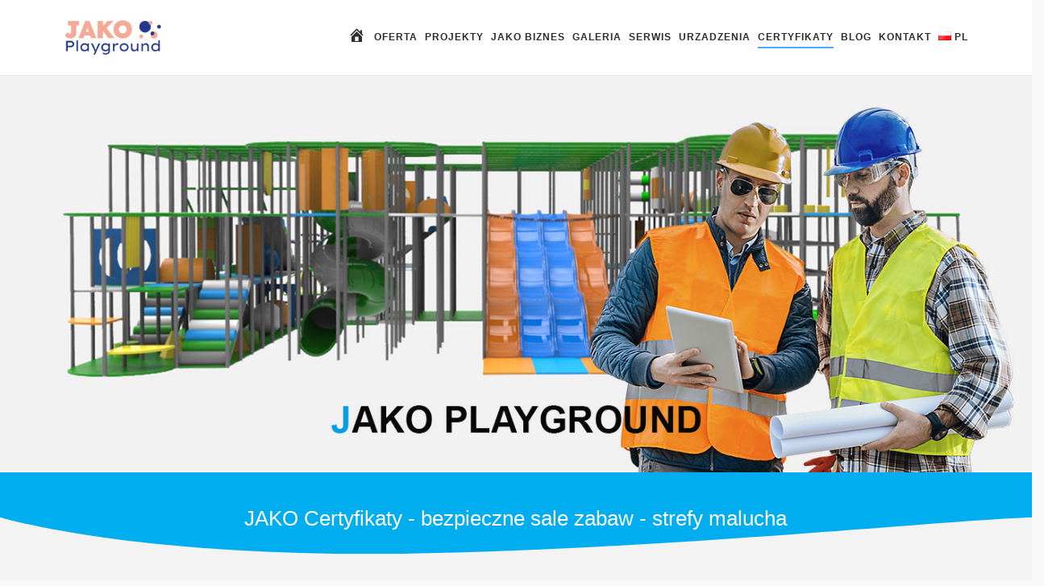

--- FILE ---
content_type: text/html; charset=UTF-8
request_url: https://jakoplayground.com/pl/certyfikaty/
body_size: 18504
content:
<!DOCTYPE html><html lang="pl-PL"><head><meta charset="UTF-8"><link rel="profile" href="https://gmpg.org/xfn/11"><title>JAKO Certyfikaty &#8211; bezpieczne sale zabaw &#8211; strefy malucha &#8211; JAKO PLAYGROUND</title><meta name='robots' content='max-image-preview:large' /><link rel="alternate" href="https://jakoplayground.com/pl/certyfikaty/" hreflang="pl" /><link rel="alternate" href="https://jakoplayground.com/en/certificates-indoor-playground/" hreflang="en" /><link rel="alternate" href="https://jakoplayground.com/de/jako-playground-zertifikate/" hreflang="de" /><link rel="alternate" href="https://jakoplayground.com/el/pistopoiiseis/" hreflang="el" /><link rel="alternate" type="application/rss+xml" title="JAKO PLAYGROUND &raquo; Kanał z wpisami" href="https://jakoplayground.com/pl/feed/" /><link rel="alternate" type="application/rss+xml" title="JAKO PLAYGROUND &raquo; Kanał z komentarzami" href="https://jakoplayground.com/pl/comments/feed/" /><link rel="alternate" title="oEmbed (JSON)" type="application/json+oembed" href="https://jakoplayground.com/wp-json/oembed/1.0/embed?url=https%3A%2F%2Fjakoplayground.com%2Fpl%2Fcertyfikaty%2F&#038;lang=pl" /><link rel="alternate" title="oEmbed (XML)" type="text/xml+oembed" href="https://jakoplayground.com/wp-json/oembed/1.0/embed?url=https%3A%2F%2Fjakoplayground.com%2Fpl%2Fcertyfikaty%2F&#038;format=xml&#038;lang=pl" /><style id='wp-img-auto-sizes-contain-inline-css' type='text/css'>img:is([sizes=auto i],[sizes^="auto," i]){contain-intrinsic-size:3000px 1500px}
/*# sourceURL=wp-img-auto-sizes-contain-inline-css */</style><link rel='stylesheet' id='formidable-css' href='https://jakoplayground.com/wp-content/cache/autoptimize/css/autoptimize_single_7092272911f12df7ea5bca4ce18e361c.css?ver=1225733' type='text/css' media='all' /><link rel='stylesheet' id='ht_ctc_main_css-css' href='https://jakoplayground.com/wp-content/cache/autoptimize/css/autoptimize_single_ee19ab392dccdedf83934a1f6ed6713e.css?ver=4.34' type='text/css' media='all' /><link rel='stylesheet' id='sbr_styles-css' href='https://jakoplayground.com/wp-content/plugins/reviews-feed/assets/css/sbr-styles.min.css?ver=2.1.1' type='text/css' media='all' /><link rel='stylesheet' id='sbi_styles-css' href='https://jakoplayground.com/wp-content/plugins/instagram-feed-pro/css/sbi-styles.min.css?ver=6.8.0' type='text/css' media='all' /><link rel='stylesheet' id='dashicons-css' href='https://jakoplayground.com/wp-includes/css/dashicons.min.css?ver=6.9' type='text/css' media='all' /><link rel='stylesheet' id='menu-icons-extra-css' href='https://jakoplayground.com/wp-content/plugins/menu-icons/css/extra.min.css?ver=0.13.20' type='text/css' media='all' /><style id='wp-block-library-inline-css' type='text/css'>:root{--wp-block-synced-color:#7a00df;--wp-block-synced-color--rgb:122,0,223;--wp-bound-block-color:var(--wp-block-synced-color);--wp-editor-canvas-background:#ddd;--wp-admin-theme-color:#007cba;--wp-admin-theme-color--rgb:0,124,186;--wp-admin-theme-color-darker-10:#006ba1;--wp-admin-theme-color-darker-10--rgb:0,107,160.5;--wp-admin-theme-color-darker-20:#005a87;--wp-admin-theme-color-darker-20--rgb:0,90,135;--wp-admin-border-width-focus:2px}@media (min-resolution:192dpi){:root{--wp-admin-border-width-focus:1.5px}}.wp-element-button{cursor:pointer}:root .has-very-light-gray-background-color{background-color:#eee}:root .has-very-dark-gray-background-color{background-color:#313131}:root .has-very-light-gray-color{color:#eee}:root .has-very-dark-gray-color{color:#313131}:root .has-vivid-green-cyan-to-vivid-cyan-blue-gradient-background{background:linear-gradient(135deg,#00d084,#0693e3)}:root .has-purple-crush-gradient-background{background:linear-gradient(135deg,#34e2e4,#4721fb 50%,#ab1dfe)}:root .has-hazy-dawn-gradient-background{background:linear-gradient(135deg,#faaca8,#dad0ec)}:root .has-subdued-olive-gradient-background{background:linear-gradient(135deg,#fafae1,#67a671)}:root .has-atomic-cream-gradient-background{background:linear-gradient(135deg,#fdd79a,#004a59)}:root .has-nightshade-gradient-background{background:linear-gradient(135deg,#330968,#31cdcf)}:root .has-midnight-gradient-background{background:linear-gradient(135deg,#020381,#2874fc)}:root{--wp--preset--font-size--normal:16px;--wp--preset--font-size--huge:42px}.has-regular-font-size{font-size:1em}.has-larger-font-size{font-size:2.625em}.has-normal-font-size{font-size:var(--wp--preset--font-size--normal)}.has-huge-font-size{font-size:var(--wp--preset--font-size--huge)}.has-text-align-center{text-align:center}.has-text-align-left{text-align:left}.has-text-align-right{text-align:right}.has-fit-text{white-space:nowrap!important}#end-resizable-editor-section{display:none}.aligncenter{clear:both}.items-justified-left{justify-content:flex-start}.items-justified-center{justify-content:center}.items-justified-right{justify-content:flex-end}.items-justified-space-between{justify-content:space-between}.screen-reader-text{border:0;clip-path:inset(50%);height:1px;margin:-1px;overflow:hidden;padding:0;position:absolute;width:1px;word-wrap:normal!important}.screen-reader-text:focus{background-color:#ddd;clip-path:none;color:#444;display:block;font-size:1em;height:auto;left:5px;line-height:normal;padding:15px 23px 14px;text-decoration:none;top:5px;width:auto;z-index:100000}html :where(.has-border-color){border-style:solid}html :where([style*=border-top-color]){border-top-style:solid}html :where([style*=border-right-color]){border-right-style:solid}html :where([style*=border-bottom-color]){border-bottom-style:solid}html :where([style*=border-left-color]){border-left-style:solid}html :where([style*=border-width]){border-style:solid}html :where([style*=border-top-width]){border-top-style:solid}html :where([style*=border-right-width]){border-right-style:solid}html :where([style*=border-bottom-width]){border-bottom-style:solid}html :where([style*=border-left-width]){border-left-style:solid}html :where(img[class*=wp-image-]){height:auto;max-width:100%}:where(figure){margin:0 0 1em}html :where(.is-position-sticky){--wp-admin--admin-bar--position-offset:var(--wp-admin--admin-bar--height,0px)}@media screen and (max-width:600px){html :where(.is-position-sticky){--wp-admin--admin-bar--position-offset:0px}}

/*# sourceURL=wp-block-library-inline-css */</style><style id='global-styles-inline-css' type='text/css'>:root{--wp--preset--aspect-ratio--square: 1;--wp--preset--aspect-ratio--4-3: 4/3;--wp--preset--aspect-ratio--3-4: 3/4;--wp--preset--aspect-ratio--3-2: 3/2;--wp--preset--aspect-ratio--2-3: 2/3;--wp--preset--aspect-ratio--16-9: 16/9;--wp--preset--aspect-ratio--9-16: 9/16;--wp--preset--color--black: #000000;--wp--preset--color--cyan-bluish-gray: #abb8c3;--wp--preset--color--white: #ffffff;--wp--preset--color--pale-pink: #f78da7;--wp--preset--color--vivid-red: #cf2e2e;--wp--preset--color--luminous-vivid-orange: #ff6900;--wp--preset--color--luminous-vivid-amber: #fcb900;--wp--preset--color--light-green-cyan: #7bdcb5;--wp--preset--color--vivid-green-cyan: #00d084;--wp--preset--color--pale-cyan-blue: #8ed1fc;--wp--preset--color--vivid-cyan-blue: #0693e3;--wp--preset--color--vivid-purple: #9b51e0;--wp--preset--gradient--vivid-cyan-blue-to-vivid-purple: linear-gradient(135deg,rgb(6,147,227) 0%,rgb(155,81,224) 100%);--wp--preset--gradient--light-green-cyan-to-vivid-green-cyan: linear-gradient(135deg,rgb(122,220,180) 0%,rgb(0,208,130) 100%);--wp--preset--gradient--luminous-vivid-amber-to-luminous-vivid-orange: linear-gradient(135deg,rgb(252,185,0) 0%,rgb(255,105,0) 100%);--wp--preset--gradient--luminous-vivid-orange-to-vivid-red: linear-gradient(135deg,rgb(255,105,0) 0%,rgb(207,46,46) 100%);--wp--preset--gradient--very-light-gray-to-cyan-bluish-gray: linear-gradient(135deg,rgb(238,238,238) 0%,rgb(169,184,195) 100%);--wp--preset--gradient--cool-to-warm-spectrum: linear-gradient(135deg,rgb(74,234,220) 0%,rgb(151,120,209) 20%,rgb(207,42,186) 40%,rgb(238,44,130) 60%,rgb(251,105,98) 80%,rgb(254,248,76) 100%);--wp--preset--gradient--blush-light-purple: linear-gradient(135deg,rgb(255,206,236) 0%,rgb(152,150,240) 100%);--wp--preset--gradient--blush-bordeaux: linear-gradient(135deg,rgb(254,205,165) 0%,rgb(254,45,45) 50%,rgb(107,0,62) 100%);--wp--preset--gradient--luminous-dusk: linear-gradient(135deg,rgb(255,203,112) 0%,rgb(199,81,192) 50%,rgb(65,88,208) 100%);--wp--preset--gradient--pale-ocean: linear-gradient(135deg,rgb(255,245,203) 0%,rgb(182,227,212) 50%,rgb(51,167,181) 100%);--wp--preset--gradient--electric-grass: linear-gradient(135deg,rgb(202,248,128) 0%,rgb(113,206,126) 100%);--wp--preset--gradient--midnight: linear-gradient(135deg,rgb(2,3,129) 0%,rgb(40,116,252) 100%);--wp--preset--font-size--small: 13px;--wp--preset--font-size--medium: 20px;--wp--preset--font-size--large: 36px;--wp--preset--font-size--x-large: 42px;--wp--preset--spacing--20: 0.44rem;--wp--preset--spacing--30: 0.67rem;--wp--preset--spacing--40: 1rem;--wp--preset--spacing--50: 1.5rem;--wp--preset--spacing--60: 2.25rem;--wp--preset--spacing--70: 3.38rem;--wp--preset--spacing--80: 5.06rem;--wp--preset--shadow--natural: 6px 6px 9px rgba(0, 0, 0, 0.2);--wp--preset--shadow--deep: 12px 12px 50px rgba(0, 0, 0, 0.4);--wp--preset--shadow--sharp: 6px 6px 0px rgba(0, 0, 0, 0.2);--wp--preset--shadow--outlined: 6px 6px 0px -3px rgb(255, 255, 255), 6px 6px rgb(0, 0, 0);--wp--preset--shadow--crisp: 6px 6px 0px rgb(0, 0, 0);}:where(.is-layout-flex){gap: 0.5em;}:where(.is-layout-grid){gap: 0.5em;}body .is-layout-flex{display: flex;}.is-layout-flex{flex-wrap: wrap;align-items: center;}.is-layout-flex > :is(*, div){margin: 0;}body .is-layout-grid{display: grid;}.is-layout-grid > :is(*, div){margin: 0;}:where(.wp-block-columns.is-layout-flex){gap: 2em;}:where(.wp-block-columns.is-layout-grid){gap: 2em;}:where(.wp-block-post-template.is-layout-flex){gap: 1.25em;}:where(.wp-block-post-template.is-layout-grid){gap: 1.25em;}.has-black-color{color: var(--wp--preset--color--black) !important;}.has-cyan-bluish-gray-color{color: var(--wp--preset--color--cyan-bluish-gray) !important;}.has-white-color{color: var(--wp--preset--color--white) !important;}.has-pale-pink-color{color: var(--wp--preset--color--pale-pink) !important;}.has-vivid-red-color{color: var(--wp--preset--color--vivid-red) !important;}.has-luminous-vivid-orange-color{color: var(--wp--preset--color--luminous-vivid-orange) !important;}.has-luminous-vivid-amber-color{color: var(--wp--preset--color--luminous-vivid-amber) !important;}.has-light-green-cyan-color{color: var(--wp--preset--color--light-green-cyan) !important;}.has-vivid-green-cyan-color{color: var(--wp--preset--color--vivid-green-cyan) !important;}.has-pale-cyan-blue-color{color: var(--wp--preset--color--pale-cyan-blue) !important;}.has-vivid-cyan-blue-color{color: var(--wp--preset--color--vivid-cyan-blue) !important;}.has-vivid-purple-color{color: var(--wp--preset--color--vivid-purple) !important;}.has-black-background-color{background-color: var(--wp--preset--color--black) !important;}.has-cyan-bluish-gray-background-color{background-color: var(--wp--preset--color--cyan-bluish-gray) !important;}.has-white-background-color{background-color: var(--wp--preset--color--white) !important;}.has-pale-pink-background-color{background-color: var(--wp--preset--color--pale-pink) !important;}.has-vivid-red-background-color{background-color: var(--wp--preset--color--vivid-red) !important;}.has-luminous-vivid-orange-background-color{background-color: var(--wp--preset--color--luminous-vivid-orange) !important;}.has-luminous-vivid-amber-background-color{background-color: var(--wp--preset--color--luminous-vivid-amber) !important;}.has-light-green-cyan-background-color{background-color: var(--wp--preset--color--light-green-cyan) !important;}.has-vivid-green-cyan-background-color{background-color: var(--wp--preset--color--vivid-green-cyan) !important;}.has-pale-cyan-blue-background-color{background-color: var(--wp--preset--color--pale-cyan-blue) !important;}.has-vivid-cyan-blue-background-color{background-color: var(--wp--preset--color--vivid-cyan-blue) !important;}.has-vivid-purple-background-color{background-color: var(--wp--preset--color--vivid-purple) !important;}.has-black-border-color{border-color: var(--wp--preset--color--black) !important;}.has-cyan-bluish-gray-border-color{border-color: var(--wp--preset--color--cyan-bluish-gray) !important;}.has-white-border-color{border-color: var(--wp--preset--color--white) !important;}.has-pale-pink-border-color{border-color: var(--wp--preset--color--pale-pink) !important;}.has-vivid-red-border-color{border-color: var(--wp--preset--color--vivid-red) !important;}.has-luminous-vivid-orange-border-color{border-color: var(--wp--preset--color--luminous-vivid-orange) !important;}.has-luminous-vivid-amber-border-color{border-color: var(--wp--preset--color--luminous-vivid-amber) !important;}.has-light-green-cyan-border-color{border-color: var(--wp--preset--color--light-green-cyan) !important;}.has-vivid-green-cyan-border-color{border-color: var(--wp--preset--color--vivid-green-cyan) !important;}.has-pale-cyan-blue-border-color{border-color: var(--wp--preset--color--pale-cyan-blue) !important;}.has-vivid-cyan-blue-border-color{border-color: var(--wp--preset--color--vivid-cyan-blue) !important;}.has-vivid-purple-border-color{border-color: var(--wp--preset--color--vivid-purple) !important;}.has-vivid-cyan-blue-to-vivid-purple-gradient-background{background: var(--wp--preset--gradient--vivid-cyan-blue-to-vivid-purple) !important;}.has-light-green-cyan-to-vivid-green-cyan-gradient-background{background: var(--wp--preset--gradient--light-green-cyan-to-vivid-green-cyan) !important;}.has-luminous-vivid-amber-to-luminous-vivid-orange-gradient-background{background: var(--wp--preset--gradient--luminous-vivid-amber-to-luminous-vivid-orange) !important;}.has-luminous-vivid-orange-to-vivid-red-gradient-background{background: var(--wp--preset--gradient--luminous-vivid-orange-to-vivid-red) !important;}.has-very-light-gray-to-cyan-bluish-gray-gradient-background{background: var(--wp--preset--gradient--very-light-gray-to-cyan-bluish-gray) !important;}.has-cool-to-warm-spectrum-gradient-background{background: var(--wp--preset--gradient--cool-to-warm-spectrum) !important;}.has-blush-light-purple-gradient-background{background: var(--wp--preset--gradient--blush-light-purple) !important;}.has-blush-bordeaux-gradient-background{background: var(--wp--preset--gradient--blush-bordeaux) !important;}.has-luminous-dusk-gradient-background{background: var(--wp--preset--gradient--luminous-dusk) !important;}.has-pale-ocean-gradient-background{background: var(--wp--preset--gradient--pale-ocean) !important;}.has-electric-grass-gradient-background{background: var(--wp--preset--gradient--electric-grass) !important;}.has-midnight-gradient-background{background: var(--wp--preset--gradient--midnight) !important;}.has-small-font-size{font-size: var(--wp--preset--font-size--small) !important;}.has-medium-font-size{font-size: var(--wp--preset--font-size--medium) !important;}.has-large-font-size{font-size: var(--wp--preset--font-size--large) !important;}.has-x-large-font-size{font-size: var(--wp--preset--font-size--x-large) !important;}
/*# sourceURL=global-styles-inline-css */</style><style id='classic-theme-styles-inline-css' type='text/css'>/*! This file is auto-generated */
.wp-block-button__link{color:#fff;background-color:#32373c;border-radius:9999px;box-shadow:none;text-decoration:none;padding:calc(.667em + 2px) calc(1.333em + 2px);font-size:1.125em}.wp-block-file__button{background:#32373c;color:#fff;text-decoration:none}
/*# sourceURL=/wp-includes/css/classic-themes.min.css */</style><link rel='stylesheet' id='ctf_styles-css' href='https://jakoplayground.com/wp-content/plugins/custom-twitter-feeds/css/ctf-styles.min.css?ver=2.3.1' type='text/css' media='all' /><link rel='stylesheet' id='foobox-free-min-css' href='https://jakoplayground.com/wp-content/plugins/foobox-image-lightbox/free/css/foobox.free.min.css?ver=2.7.35' type='text/css' media='all' /><link rel='stylesheet' id='cff-css' href='https://jakoplayground.com/wp-content/plugins/custom-facebook-feed-pro/assets/css/cff-style.min.css?ver=4.7.3' type='text/css' media='all' /><link rel='stylesheet' id='chld_thm_cfg_parent-css' href='https://jakoplayground.com/wp-content/cache/autoptimize/css/autoptimize_single_a8d3ceb0fef0d7790dfbd3bf5f81d3ff.css?ver=6.9' type='text/css' media='all' /><link rel='stylesheet' id='chld_thm_cfg_child-css' href='https://jakoplayground.com/wp-content/themes/siteorigin-corp-child/style.css?ver=1.18.5.1641462605' type='text/css' media='all' /><link rel='stylesheet' id='siteorigin-corp-style-css' href='https://jakoplayground.com/wp-content/themes/siteorigin-corp/style.min.css?ver=1.20.12' type='text/css' media='all' /><link rel='stylesheet' id='siteorigin-corp-icons-css' href='https://jakoplayground.com/wp-content/themes/siteorigin-corp/css/siteorigin-corp-icons.min.css?ver=.min' type='text/css' media='all' /><link rel='stylesheet' id='marvelous-style-css' href='https://jakoplayground.com/wp-content/cache/autoptimize/css/autoptimize_single_886e7cdcc2641f56565b4bd3c5cad5fb.css?ver=2.0.9' type='text/css' media='' /><link rel='stylesheet' id='js_composer_front-css' href='https://jakoplayground.com/wp-content/plugins/js_composer/assets/css/js_composer.min.css?ver=8.6.1' type='text/css' media='all' /><link rel='stylesheet' id='bsf-Defaults-css' href='https://jakoplayground.com/wp-content/cache/autoptimize/css/autoptimize_single_36ea4805809e6b690c2f5126a0808297.css?ver=3.21.1' type='text/css' media='all' /><link rel='stylesheet' id='ultimate-vc-addons-style-css' href='https://jakoplayground.com/wp-content/plugins/Ultimate_VC_Addons/assets/min-css/style.min.css?ver=3.21.1' type='text/css' media='all' /> <script defer type="text/javascript" src="https://jakoplayground.com/wp-includes/js/jquery/jquery.min.js?ver=3.7.1" id="jquery-core-js"></script> <script defer type="text/javascript" src="https://jakoplayground.com/wp-includes/js/jquery/jquery-migrate.min.js?ver=3.4.1" id="jquery-migrate-js"></script> <script defer type="text/javascript" src="https://jakoplayground.com/wp-content/cache/autoptimize/js/autoptimize_single_d6b94c2feea88cda3083c2ebffd9574d.js?ver=4.34" id="ht_ctc_app_js-js"></script> <script defer id="foobox-free-min-js-before" src="[data-uri]"></script> <script defer type="text/javascript" src="https://jakoplayground.com/wp-content/plugins/foobox-image-lightbox/free/js/foobox.free.min.js?ver=2.7.35" id="foobox-free-min-js"></script> <script defer type="text/javascript" src="https://jakoplayground.com/wp-content/plugins/Ultimate_VC_Addons/assets/min-js/ultimate-params.min.js?ver=3.21.1" id="ultimate-vc-addons-params-js"></script> <script defer type="text/javascript" src="https://jakoplayground.com/wp-content/plugins/Ultimate_VC_Addons/assets/min-js/custom.min.js?ver=3.21.1" id="ultimate-vc-addons-custom-js"></script> <script defer src="data:text/javascript;base64,"></script><link rel="https://api.w.org/" href="https://jakoplayground.com/wp-json/" /><link rel="alternate" title="JSON" type="application/json" href="https://jakoplayground.com/wp-json/wp/v2/pages/827" /><link rel="EditURI" type="application/rsd+xml" title="RSD" href="https://jakoplayground.com/xmlrpc.php?rsd" /><meta name="generator" content="WordPress 6.9" /><link rel="canonical" href="https://jakoplayground.com/pl/certyfikaty/" /><link rel='shortlink' href='https://jakoplayground.com/?p=827' />  <script defer src="[data-uri]"></script> 
 <script defer src="https://www.googletagmanager.com/gtag/js?id=AW-790872813"></script> <script defer src="[data-uri]"></script>  <script defer src="[data-uri]"></script> <meta name="google-site-verification" content="YPxb3x2Gynpez55kKd-ArPVxTgEEJb7OfFaZn73u0kg" />  <script defer src="https://www.googletagmanager.com/gtag/js?id=UA-123740792-1"></script> <script defer src="[data-uri]"></script> <meta name="viewport" content="width=device-width, initial-scale=1"><meta name="generator" content="Powered by WPBakery Page Builder - drag and drop page builder for WordPress."/><meta name="generator" content="Powered by Slider Revolution 6.7.38 - responsive, Mobile-Friendly Slider Plugin for WordPress with comfortable drag and drop interface." /><style type="text/css" id="siteorigin-corp-settings-custom" data-siteorigin-settings="true">/* style */ body,button,input,select,optgroup,textarea { font-family: "Arial", sans-serif; font-weight: normal;  } h1,h2,h3,h4,h5,h6 { font-family: "Arial", sans-serif; font-weight: normal;  }   blockquote { border-left: 3px solid #51a8ff; }    table { font-family: "Arial", sans-serif; font-weight: normal;  }   .button,button,input[type=button],input[type=reset],input[type=submit] { background: #51a8ff; font-family: "Arial", sans-serif; font-weight: normal;  } .button:hover,button:hover,input[type=button]:hover,input[type=reset]:hover,input[type=submit]:hover { background: rgba(81,168,255,0.8); } .button:active,.button:focus,button:active,button:focus,input[type=button]:active,input[type=button]:focus,input[type=reset]:active,input[type=reset]:focus,input[type=submit]:active,input[type=submit]:focus { background: #51a8ff; }     fieldset legend { font-family: "Arial", sans-serif; font-weight: normal;  } a { color: #51a8ff; } a:visited { color: #51a8ff; }    .link-underline.main-navigation ul .sub-menu li:first-of-type { border-top: 2px solid #51a8ff; } .link-underline.main-navigation ul .children li:first-of-type { border-top: 2px solid #51a8ff; } .main-navigation ul li { font-family: "Arial", sans-serif; font-weight: normal;  }  #site-navigation.main-navigation ul .menu-button a { background: #51a8ff; } #site-navigation.main-navigation ul .menu-button a:hover { background: rgba(81,168,255,0.8); } [class*=overlap] .main-navigation:not(.link-underline) div > ul:not(.cart_list) > li:hover > a { color: #51a8ff; } .link-underline.main-navigation div > ul:not(.cart_list) > li:hover > a { border-color: #51a8ff; } .main-navigation:not(.link-underline) div > ul:not(.cart_list) > li:hover > a { color: #51a8ff; } .main-navigation div > ul:not(.cart_list) > li.current > a,.main-navigation div > ul:not(.cart_list) > li.current_page_item > a,.main-navigation div > ul:not(.cart_list) > li.current-menu-item > a,.main-navigation div > ul:not(.cart_list) > li.current_page_ancestor > a,.main-navigation div > ul:not(.cart_list) > li.current-menu-ancestor > a { border-color: #51a8ff; } .main-navigation:not(.link-underline) div > ul:not(.cart_list) > li.current > a,.main-navigation:not(.link-underline) div > ul:not(.cart_list) > li.current_page_item > a,.main-navigation:not(.link-underline) div > ul:not(.cart_list) > li.current-menu-item > a,.main-navigation:not(.link-underline) div > ul:not(.cart_list) > li.current_page_ancestor > a,.main-navigation:not(.link-underline) div > ul:not(.cart_list) > li.current-menu-ancestor > a { color: #51a8ff; } [class*=overlap] .main-navigation:not(.link-underline) div > ul:not(.cart_list) > li.current > a,[class*=overlap] .main-navigation:not(.link-underline) div > ul:not(.cart_list) > li.current_page_item > a,[class*=overlap] .main-navigation:not(.link-underline) div > ul:not(.cart_list) > li.current-menu-item > a,[class*=overlap] .main-navigation:not(.link-underline) div > ul:not(.cart_list) > li.current_page_ancestor > a,[class*=overlap] .main-navigation:not(.link-underline) div > ul:not(.cart_list) > li.current-menu-ancestor > a { color: #51a8ff; }    #mobile-navigation ul li { font-family: "Arial", sans-serif; font-weight: normal;  }     .pagination .page-numbers { font-family: "Arial", sans-serif; font-weight: normal;  }  .pagination .page-numbers:hover,.pagination .page-numbers:focus { border-color: #51a8ff; color: #51a8ff; }  .pagination .current { border-color: #51a8ff; color: #51a8ff; }   .post-navigation a div { font-family: "Arial", sans-serif; font-weight: normal;  } .post-navigation a:hover div { color: #51a8ff; }  .comment-navigation a:hover { color: #51a8ff; }   .breadcrumbs a:hover { color: #51a8ff; }  .site-main #infinite-handle span button:hover { border-color: #51a8ff; color: #51a8ff; } .site-content #jp-relatedposts .jp-relatedposts-headline { font-family: "Arial", sans-serif; font-weight: normal;  } .site-content #jp-relatedposts .jp-relatedposts-items .jp-relatedposts-post .jp-relatedposts-post-title a { font-family: "Arial", sans-serif; font-weight: normal;  } .site-content #jp-relatedposts .jp-relatedposts-items .jp-relatedposts-post .jp-relatedposts-post-title a:hover { color: #51a8ff; }    .widget-area .widget:not(.widget_tag_cloud):not(.widget_shopping_cart) a:not(.button):hover { color: #51a8ff; }   .widget_calendar .wp-calendar-table tbody td a { color: #51a8ff; }   .widget_calendar .wp-calendar-nav .wp-calendar-nav-prev a:hover,.widget_calendar .wp-calendar-nav .wp-calendar-nav-next a:hover { color: #51a8ff; }                  .site-footer .widget_tag_cloud a:after { background: #000000; }  .site-header { padding: 15px 0; } .site-header .site-branding .site-title { font-family: "Arial", sans-serif; font-weight: normal;  }  .site-header .site-branding .site-description { font-family: "Arial", sans-serif; font-weight: normal;  } .site-header,.masthead-sentinel { margin-bottom: 0px; }  #fullscreen-search span { font-family: "Arial", sans-serif; font-weight: normal;  }      .entry-meta { font-family: "Arial", sans-serif; font-weight: normal;  }  .entry-meta span a:hover { color: #51a8ff; }  .page-links .post-page-numbers { font-family: "Arial", sans-serif; font-weight: normal;  } .page-links .post-page-numbers:hover,.page-links .post-page-numbers.current { border-color: #51a8ff; color: #51a8ff; }  .tags-links a:hover,.widget_tag_cloud a:hover { background: #51a8ff; } .tags-links a:hover:after,.widget_tag_cloud a:hover:after { border-right-color: #51a8ff; }      .blog-layout-offset article .entry-offset .entry-author-link a:hover,.blog-layout-offset article .entry-offset .entry-categories a:hover,.blog-layout-offset article .entry-offset .entry-comments a:hover { color: #51a8ff; }    .search-results .page-title span { color: #51a8ff; }     .author-box .author-description span a:hover { color: #51a8ff; }  .yarpp-related ol li .related-post-title:hover,.related-posts-section ol li .related-post-title:hover { color: #51a8ff; }  .yarpp-related ol li .related-post-date:hover,.related-posts-section ol li .related-post-date:hover { color: #51a8ff; }              .comment-list .comment .author,.comment-list .pingback .author { font-family: "Arial", sans-serif; font-weight: normal;  }    .comment-list .comment .comment-reply-link,.comment-list .pingback .comment-reply-link { font-family: "Arial", sans-serif; font-weight: normal;  } .comment-list .comment .comment-reply-link:hover,.comment-list .pingback .comment-reply-link:hover { color: #51a8ff; }  .comment-reply-title #cancel-comment-reply-link:hover { color: #51a8ff; }  #commentform .comment-notes a:hover,#commentform .logged-in-as a:hover { color: #51a8ff; } .site-footer { background: #000000; }           @media (max-width: 768px) { #masthead .search-toggle { margin: 0 20px 0 0; } .site-header .shopping-cart { margin: 0 37px 0 0; } #masthead #mobile-menu-button { display: inline-block; } #masthead .main-navigation:not(.mega-menu) ul:not(.shopping-cart) { display: none; } #masthead .main-navigation .search-icon { display: none; } .site-header.centered .site-branding { margin: 0; padding-right: 20px; text-align: left; } .centered.site-header .site-header-inner { flex-direction: row; } .site-header.centered .main-navigation { text-align: left; } } @media (min-width: 769px) { #masthead #mobile-navigation { display: none; } }</style><link rel="icon" href="https://jakoplayground.com/wp-content/uploads/2025/12/cropped-jakofavicon-32x32.png" sizes="32x32" /><link rel="icon" href="https://jakoplayground.com/wp-content/uploads/2025/12/cropped-jakofavicon-192x192.png" sizes="192x192" /><link rel="apple-touch-icon" href="https://jakoplayground.com/wp-content/uploads/2025/12/cropped-jakofavicon-180x180.png" /><meta name="msapplication-TileImage" content="https://jakoplayground.com/wp-content/uploads/2025/12/cropped-jakofavicon-270x270.png" /><style type="text/css" id="wp-custom-css">.site-header .site-branding img {
    display: inline-block;
    vertical-align: middle;
    width: 140px !important;
}

@media (min-width: 768px){#simple-chat-button--button{
	display:none!important;
}
}
.breadcrumbs, .breadcrumbs a {
    color: #929292;
    display: none;
}



.aioseo-author-bio-compact {
    display: none!important;
}



.vc_grid-pagination .vc_grid-pagination-list.vc_grid-pagination_rounded_square>li>a, .vc_grid-pagination .vc_grid-pagination-list.vc_grid-pagination_rounded_square>li>span, .vc_grid-pagination .vc_grid-pagination-list.vc_grid-pagination_rounded_square_dark>li>a, .vc_grid-pagination .vc_grid-pagination-list.vc_grid-pagination_rounded_square_dark>li>span, .vc_grid-pagination .vc_grid-pagination-list.vc_grid-pagination_rounded_square_light>li>a, .vc_grid-pagination .vc_grid-pagination-list.vc_grid-pagination_rounded_square_light>li>span {
    min-height: 22px;
    min-width: 30px; 
    font-size: 17px!important;
}
.vc_btn3.vc_btn3-color-juicy-pink, .vc_btn3.vc_btn3-color-juicy-pink.vc_btn3-style-flat {
    color: #fff;
    background-color: #000;
position: relative;
  visibility: hidden;
	top: -15px;
}
.vc_btn3.vc_btn3-color-juicy-pink, .vc_btn3.vc_btn3-color-juicy-pink.vc_btn3-style-flat:hover {
    color: #fff;
    background-color: #009ee3;
	 position: relative;
  visibility: hidden;
	top: -15px;
}
.vc_btn3.vc_btn3-color-juicy-pink, .vc_btn3.vc_btn3-color-juicy-pink.vc_btn3-style-flat:before {
    color: #fff;
    background-color: #000;
content: "\2192";
  visibility: visible;
	padding: 0px 20px 5px 20px;
    border-radius: 5px;
	font-size:35px;
	
}

.vc_btn3.vc_btn3-color-juicy-pink, .vc_btn3.vc_btn3-color-juicy-pink.vc_btn3-style-flat:hover:before {
    color: #fff;
    background-color: #009ee3!important;
	 content: "\2192";
  visibility: visible;
	padding: 0px 20px 5px 20px;
    border-radius: 5px;
	font-size:35px;
	
}

.page .site-main>article>.entry-thumbnail, .single .site-main>article>.entry-thumbnail {
    margin: 0 0 25px;
    display: none;
}

.main-navigation ul li {
    display: inline-block;
    font-family: Montserrat,sans-serif;
    font-size: 12px;
    line-height: normal;
    margin: 0 9px -10px 0!important;
    padding: 0 0 10px;
    position: relative;
    text-align: left;
    text-transform: uppercase;
}

ul.cnss-social-icon li a, ul.cnss-social-icon li a img {
    box-shadow: none!important;
    width: 40px!important;
    -webkit-box-shadow: none;
}

.cli-plugin-button, .cli-plugin-button:visited, .medium.cli-plugin-button, .medium.cli-plugin-button:visited {
    font-size: 14px;
    font-weight: 500;
    line-height: 1;
    color: #fff!important;
}

.site-footer .bottom-bar {
    background: #2f333b;
    color: #b4b5b8;
    overflow: auto;
    padding: 25px 0;
    display: none;
}
.header{
	overflow-y:hidden;
	height: fit-content;
}
.fa {
  padding: 10px;
  font-size: 20px;
  width:15px;
  text-align: center;
  text-decoration: none;
  margin: 5px 2px;
  border-radius:50%;
}

.fa:hover {
    opacity: 0.7;
}

.fa-facebook {
  background: #3B5998;
  color: white;
}

.fa-twitter {
  background: #55ACEE;
  color: white;
}

.fa-instagram {
  background: #125688;
  color: white;
}

.fa-pinterest {
  background: #cb2027;
  color: white;
}</style><style type="text/css" data-type="vc_shortcodes-default-css">.vc_do_custom_heading{margin-bottom:0.625rem;margin-top:0;}</style><style type="text/css" data-type="vc_shortcodes-custom-css">.vc_custom_1562860704070{background-color: #f2f1f2 !important;}.vc_custom_1641802572101{padding-bottom: 50px !important;}.vc_custom_1641802591258{padding-bottom: 50px !important;}.vc_custom_1550250734483{background-color: #ffffff !important;}.vc_custom_1550250734483{background-color: #ffffff !important;}.vc_custom_1550250734483{background-color: #ffffff !important;}.vc_custom_1550250734483{background-color: #ffffff !important;}.vc_custom_1550250734483{background-color: #ffffff !important;}.vc_custom_1562999468630{margin-bottom: 0px !important;}.vc_custom_1550250057004{padding-right: 7% !important;padding-left: 7% !important;}.vc_custom_1550250217091{margin-top: -35px !important;}.vc_custom_1550250918213{padding-right: 15% !important;padding-left: 15% !important;}.vc_custom_1550250933257{margin-right: 0% !important;margin-left: 0% !important;}.vc_custom_1550250823243{margin-bottom: 1px !important;}.vc_custom_1550250848884{margin-top: 1px !important;}.vc_custom_1550250918213{padding-right: 15% !important;padding-left: 15% !important;}.vc_custom_1550250918213{padding-right: 15% !important;padding-left: 15% !important;}.vc_custom_1550250918213{padding-right: 15% !important;padding-left: 15% !important;}.vc_custom_1550250933257{margin-right: 0% !important;margin-left: 0% !important;}.vc_custom_1550250823243{margin-bottom: 1px !important;}.vc_custom_1550250848884{margin-top: 1px !important;}</style><noscript><style>.wpb_animate_when_almost_visible { opacity: 1; }</style></noscript><link rel='stylesheet' id='so-css-siteorigin-corp-css' href='https://jakoplayground.com/wp-content/uploads/so-css/so-css-siteorigin-corp.css?ver=1563219548' type='text/css' media='all' /><link rel='stylesheet' id='ultimate-vc-addons-background-style-css' href='https://jakoplayground.com/wp-content/plugins/Ultimate_VC_Addons/assets/min-css/background-style.min.css?ver=3.21.1' type='text/css' media='all' /><link rel='stylesheet' id='vc_animate-css-css' href='https://jakoplayground.com/wp-content/plugins/js_composer/assets/lib/vendor/dist/animate.css/animate.min.css?ver=8.6.1' type='text/css' media='all' /><link rel='stylesheet' id='vc_google_fonts_open_sans300300italicregularitalic600600italic700700italic800800italic-css' href='https://fonts.googleapis.com/css?family=Open+Sans%3A300%2C300italic%2Cregular%2Citalic%2C600%2C600italic%2C700%2C700italic%2C800%2C800italic&#038;ver=8.6.1' type='text/css' media='all' /><link rel='stylesheet' id='rs-plugin-settings-css' href='https://jakoplayground.com/wp-content/cache/autoptimize/css/autoptimize_single_08f3fa5cd7040c88c7ddf43deadde2a9.css?ver=6.7.38' type='text/css' media='all' /><style id='rs-plugin-settings-inline-css' type='text/css'>#rs-demo-id {}
/*# sourceURL=rs-plugin-settings-inline-css */</style></head><body class="wp-singular page-template-default page page-id-827 wp-custom-logo wp-theme-siteorigin-corp wp-child-theme-siteorigin-corp-child css3-animations no-js page-layout-full-width-no-sidebar no-header-margin no-footer-margin no-topbar wpb-js-composer js-comp-ver-8.6.1 vc_responsive"><div id="page" class="site"> <a class="skip-link screen-reader-text" href="#content">Skip to content</a><header id="masthead" class="site-header sticky mobile-menu" data-scale-logo="true" ><div class="corp-container"><div class="site-header-inner"><div class="site-branding"> <a href="https://jakoplayground.com/pl/" class="custom-logo-link" rel="home"><img width="1758" height="794" src="https://jakoplayground.com/wp-content/uploads/2025/12/Jako-logo-01-kolor.png" class="custom-logo" alt="JAKO PLAYGROUND" decoding="async" fetchpriority="high" srcset="https://jakoplayground.com/wp-content/uploads/2025/12/Jako-logo-01-kolor.png 1758w, https://jakoplayground.com/wp-content/uploads/2025/12/Jako-logo-01-kolor-300x135.png 300w, https://jakoplayground.com/wp-content/uploads/2025/12/Jako-logo-01-kolor-1024x462.png 1024w, https://jakoplayground.com/wp-content/uploads/2025/12/Jako-logo-01-kolor-768x347.png 768w, https://jakoplayground.com/wp-content/uploads/2025/12/Jako-logo-01-kolor-1536x694.png 1536w" sizes="(max-width: 1758px) 100vw, 1758px" loading="eager" /></a></div><nav id="site-navigation" class="main-navigation link-underline "><div class="menu-menu_pl-container"><ul id="primary-menu" class="menu"><li id="menu-item-572" class="menu-item menu-item-type-post_type menu-item-object-page menu-item-home menu-item-572"><a href="https://jakoplayground.com/pl/"><i class="_mi dashicons dashicons-admin-home" aria-hidden="true" style="font-size:1.8em;"></i><span class="visuallyhidden"><font size="6" color="#ddd">⌂</font></span></a></li><li id="menu-item-1891" class="menu-item menu-item-type-custom menu-item-object-custom menu-item-has-children menu-item-1891"><a href="https://www.jakoplayground.com/pl/nasza-oferta/">OFERTA</a><ul class="sub-menu"><li id="menu-item-1875" class="menu-item menu-item-type-custom menu-item-object-custom menu-item-1875"><a href="https://www.jakoplayground.com/pl/sale-zabaw/">Sale zabaw</a></li><li id="menu-item-1876" class="menu-item menu-item-type-custom menu-item-object-custom menu-item-1876"><a href="https://www.jakoplayground.com/pl/strefy-malucha/">Strefy malucha</a></li><li id="menu-item-1877" class="menu-item menu-item-type-custom menu-item-object-custom menu-item-1877"><a href="https://www.jakoplayground.com/pl/donut-glider/">Donut Glider</a></li><li id="menu-item-1878" class="menu-item menu-item-type-custom menu-item-object-custom menu-item-1878"><a href="https://www.jakoplayground.com/pl/boiska-wielofunkcyjne/">Boiska wielofunkcyjne</a></li><li id="menu-item-1879" class="menu-item menu-item-type-custom menu-item-object-custom menu-item-1879"><a href="https://www.jakoplayground.com/pl/parki-trampolin/">Parki Trampolin</a></li><li id="menu-item-1880" class="menu-item menu-item-type-custom menu-item-object-custom menu-item-1880"><a href="https://www.jakoplayground.com/pl/salki-urodzinowe/">Salki urodzinowe</a></li><li id="menu-item-1881" class="menu-item menu-item-type-custom menu-item-object-custom menu-item-1881"><a href="https://www.jakoplayground.com/pl/tory-gokartowe/">Tory Gokartowe</a></li><li id="menu-item-1882" class="menu-item menu-item-type-custom menu-item-object-custom menu-item-1882"><a href="https://www.jakoplayground.com/pl/zjezdzalnie-tubowe/">Zjeżdżalnie tubowe</a></li><li id="menu-item-1883" class="menu-item menu-item-type-custom menu-item-object-custom menu-item-1883"><a href="https://www.jakoplayground.com/pl/spider-tower/">Spider Tower</a></li><li id="menu-item-1884" class="menu-item menu-item-type-custom menu-item-object-custom menu-item-1884"><a href="https://www.jakoplayground.com/pl/scianki-wspinaczkowe/">Ścianki wspinaczkowe</a></li><li id="menu-item-1885" class="menu-item menu-item-type-custom menu-item-object-custom menu-item-1885"><a href="https://www.jakoplayground.com/pl/zjezdzalnia-rolkowa/">Zjeżdżalnia rolkowa</a></li><li id="menu-item-1886" class="menu-item menu-item-type-custom menu-item-object-custom menu-item-1886"><a href="https://www.jakoplayground.com/pl/armatki-pneumatyczne/">Armatki Pneumatyczne</a></li><li id="menu-item-1887" class="menu-item menu-item-type-custom menu-item-object-custom menu-item-1887"><a href="https://www.jakoplayground.com/pl/ninja-park-2/">Ninja Park</a></li><li id="menu-item-1888" class="menu-item menu-item-type-custom menu-item-object-custom menu-item-1888"><a href="https://www.jakoplayground.com/pl/zjezdzalnie-wielotorowe-2/">Zjeżdżalnie wielotorowe</a></li><li id="menu-item-1889" class="menu-item menu-item-type-custom menu-item-object-custom menu-item-1889"><a href="https://www.jakoplayground.com/pl/kacik-malucha/">Kącik malucha</a></li><li id="menu-item-1890" class="menu-item menu-item-type-custom menu-item-object-custom menu-item-1890"><a href="https://www.jakoplayground.com/pl/karuzela-2/">Karuzela</a></li></ul></li><li id="menu-item-775" class="menu-item menu-item-type-post_type menu-item-object-page menu-item-775"><a href="https://jakoplayground.com/pl/projekty/">PROJEKTY</a></li><li id="menu-item-1009" class="menu-item menu-item-type-post_type menu-item-object-page menu-item-1009"><a href="https://jakoplayground.com/pl/jako-biznes/">JAKO BIZNES</a></li><li id="menu-item-888" class="menu-item menu-item-type-post_type menu-item-object-page menu-item-888"><a href="https://jakoplayground.com/pl/realizacje/">GALERIA</a></li><li id="menu-item-825" class="menu-item menu-item-type-post_type menu-item-object-page menu-item-825"><a href="https://jakoplayground.com/pl/serwis-sala-zabaw/">SERWIS</a></li><li id="menu-item-1596" class="menu-item menu-item-type-post_type menu-item-object-page menu-item-1596"><a href="https://jakoplayground.com/pl/urzadzenia/">Urzadzenia</a></li><li id="menu-item-883" class="menu-item menu-item-type-post_type menu-item-object-page page_item page-item-827 menu-item-883"><a href="https://jakoplayground.com/pl/certyfikaty/" aria-current="page">CERTYFIKATY</a></li><li id="menu-item-885" class="menu-item menu-item-type-custom menu-item-object-custom menu-item-885"><a href="#blog">BLOG</a></li><li id="menu-item-587" class="menu-item menu-item-type-post_type menu-item-object-page menu-item-587"><a href="https://jakoplayground.com/pl/kontakt/">KONTAKT</a></li><li id="menu-item-1113" class="pll-parent-menu-item menu-item menu-item-type-custom menu-item-object-custom current-menu-parent menu-item-has-children menu-item-1113"><a href="#pll_switcher"><img src="[data-uri]" alt="" width="16" height="11" style="width: 16px; height: 11px;" /><span style="margin-left:0.3em;">PL</span></a><ul class="sub-menu"><li id="menu-item-1113-pl" class="lang-item lang-item-18 lang-item-pl current-lang lang-item-first menu-item menu-item-type-custom menu-item-object-custom menu-item-1113-pl"><a href="https://jakoplayground.com/pl/certyfikaty/" hreflang="pl-PL" lang="pl-PL"><img src="[data-uri]" alt="" width="16" height="11" style="width: 16px; height: 11px;" /><span style="margin-left:0.3em;">PL</span></a></li><li id="menu-item-1113-en" class="lang-item lang-item-25 lang-item-en menu-item menu-item-type-custom menu-item-object-custom menu-item-1113-en"><a href="https://jakoplayground.com/en/certificates-indoor-playground/" hreflang="en-GB" lang="en-GB"><img src="[data-uri]" alt="" width="16" height="11" style="width: 16px; height: 11px;" /><span style="margin-left:0.3em;">EN</span></a></li><li id="menu-item-1113-de" class="lang-item lang-item-21 lang-item-de menu-item menu-item-type-custom menu-item-object-custom menu-item-1113-de"><a href="https://jakoplayground.com/de/jako-playground-zertifikate/" hreflang="de-DE" lang="de-DE"><img src="[data-uri]" alt="" width="16" height="11" style="width: 16px; height: 11px;" /><span style="margin-left:0.3em;">DE</span></a></li><li id="menu-item-1113-el" class="lang-item lang-item-29 lang-item-el menu-item menu-item-type-custom menu-item-object-custom menu-item-1113-el"><a href="https://jakoplayground.com/el/pistopoiiseis/" hreflang="el" lang="el"><img src="[data-uri]" alt="" width="16" height="11" style="width: 16px; height: 11px;" /><span style="margin-left:0.3em;">GR</span></a></li></ul></li></ul></div> <a href="#menu" id="mobile-menu-button"> <svg version="1.1" xmlns="http://www.w3.org/2000/svg" xmlns:xlink="http://www.w3.org/1999/xlink" width="27" height="32" viewBox="0 0 27 32"> <path d="M27.429 24v2.286q0 0.464-0.339 0.804t-0.804 0.339h-25.143q-0.464 0-0.804-0.339t-0.339-0.804v-2.286q0-0.464 0.339-0.804t0.804-0.339h25.143q0.464 0 0.804 0.339t0.339 0.804zM27.429 14.857v2.286q0 0.464-0.339 0.804t-0.804 0.339h-25.143q-0.464 0-0.804-0.339t-0.339-0.804v-2.286q0-0.464 0.339-0.804t0.804-0.339h25.143q0.464 0 0.804 0.339t0.339 0.804zM27.429 5.714v2.286q0 0.464-0.339 0.804t-0.804 0.339h-25.143q-0.464 0-0.804-0.339t-0.339-0.804v-2.286q0-0.464 0.339-0.804t0.804-0.339h25.143q0.464 0 0.804 0.339t0.339 0.804z"></path> </svg> <span class="screen-reader-text">Menu</span> </a></nav></div></div></header><div id="content" class="site-content"><div class="corp-container"><div id="primary" class="content-area"><main id="main" class="site-main" role="main"><article id="post-827" class="post-827 page type-page status-publish post"><div class="entry-content"><div class="wpb-content-wrapper"><div data-vc-full-width="true" data-vc-full-width-temp="true" data-vc-full-width-init="false" data-vc-stretch-content="true" class="vc_row wpb_row vc_row-fluid vc_custom_1562860704070 vc_row-has-fill vc_row-no-padding"><div class="wpb_column vc_column_container vc_col-sm-12"><div class="vc_column-inner"><div class="wpb_wrapper"><div  class="wpb_single_image wpb_content_element vc_align_center wpb_content_element vc_custom_1562999468630"><figure class="wpb_wrapper vc_figure"><div class="vc_single_image-wrapper   vc_box_border_grey"><img decoding="async" width="1400" height="500" src="https://jakoplayground.com/wp-content/uploads/2019/07/producent-sal-zabaw-jako-playground-sale-zabaw-producent.jpg" class="vc_single_image-img attachment-full" alt="Oferta Sale Zabaw Producent" title="producent sal zabaw-jako playground-sale zabaw producent" srcset="https://jakoplayground.com/wp-content/uploads/2019/07/producent-sal-zabaw-jako-playground-sale-zabaw-producent.jpg 1400w, https://jakoplayground.com/wp-content/uploads/2019/07/producent-sal-zabaw-jako-playground-sale-zabaw-producent-300x107.jpg 300w, https://jakoplayground.com/wp-content/uploads/2019/07/producent-sal-zabaw-jako-playground-sale-zabaw-producent-768x274.jpg 768w, https://jakoplayground.com/wp-content/uploads/2019/07/producent-sal-zabaw-jako-playground-sale-zabaw-producent-1024x366.jpg 1024w" sizes="(max-width: 1400px) 100vw, 1400px" /></div></figure></div></div></div></div></div><div class="vc_row-full-width vc_clearfix"></div><div class="upb_color" data-bg-override="ex-full" data-bg-color="#f2f1f2" data-fadeout="" data-fadeout-percentage="30" data-parallax-content="" data-parallax-content-sense="30" data-row-effect-mobile-disable="true" data-img-parallax-mobile-disable="true" data-rtl="false"  data-custom-vc-row=""  data-vc="8.6.1"  data-is_old_vc=""  data-theme-support=""   data-overlay="false" data-overlay-color="" data-overlay-pattern="" data-overlay-pattern-opacity="" data-overlay-pattern-size=""    ></div><div data-vc-full-width="true" data-vc-full-width-temp="true" data-vc-full-width-init="false" data-vc-stretch-content="true" class="vc_row wpb_row vc_row-fluid vc_custom_1641802572101 vc_row-no-padding"><div class="wpb_column vc_column_container vc_col-sm-2"><div class="vc_column-inner"><div class="wpb_wrapper"></div></div></div><div class="wpb_column vc_column_container vc_col-sm-8"><div class="vc_column-inner"><div class="wpb_wrapper"><h2 style="font-size: 26px;color: #ffffff;text-align: center" class="vc_custom_heading vc_do_custom_heading" >JAKO Certyfikaty - bezpieczne sale zabaw - strefy malucha</h2></div></div></div><div class="wpb_column vc_column_container vc_col-sm-2"><div class="vc_column-inner"><div class="wpb_wrapper"></div></div></div></div><div class="vc_row-full-width vc_clearfix"></div><div class="upb_color" data-bg-override="0" data-bg-color="#00adef" data-fadeout="" data-fadeout-percentage="30" data-parallax-content="" data-parallax-content-sense="30" data-row-effect-mobile-disable="true" data-img-parallax-mobile-disable="true" data-rtl="false"  data-custom-vc-row=""  data-vc="8.6.1"  data-is_old_vc=""  data-theme-support=""   data-overlay="false" data-overlay-color="" data-overlay-pattern="" data-overlay-pattern-opacity="" data-overlay-pattern-size=""    data-seperator="true"  data-seperator-type="curve_up_seperator"  data-seperator-shape-size="40"  data-seperator-svg-height="90"  data-seperator-full-width="true" data-seperator-position="bottom_seperator"  data-seperator-background-color="#f3f3f3"  data-icon=""  ></div><div class="vc_row wpb_row vc_row-fluid"><div class="wpb_column vc_column_container vc_col-sm-12"><div class="vc_column-inner"><div class="wpb_wrapper"><div class="vc_row wpb_row vc_inner vc_row-fluid"><div class="wpb_column vc_column_container vc_col-sm-2"><div class="vc_column-inner"><div class="wpb_wrapper"></div></div></div><div class="wpb_column vc_column_container vc_col-sm-4"><div class="vc_column-inner"><div class="wpb_wrapper"><div  class="wpb_single_image wpb_content_element vc_align_center wpb_content_element"><figure class="wpb_wrapper vc_figure"><div class="vc_single_image-wrapper   vc_box_border_grey"><img decoding="async" class="vc_single_image-img " src="https://jakoplayground.com/wp-content/uploads/2024/06/LOGO-SAFE-PLAYGROUND-1-160x167.png" width="160" height="167" alt="Jako Playground" title="LOGO-SAFE-PLAYGROUND-1" loading="lazy" /></div></figure></div></div></div></div><div class="wpb_column vc_column_container vc_col-sm-4"><div class="vc_column-inner"><div class="wpb_wrapper"><div class="ult-spacer spacer-6970915a79141" data-id="6970915a79141" data-height="25" data-height-mobile="5" data-height-tab="5" data-height-tab-portrait="5" data-height-mobile-landscape="5" style="clear:both;display:block;"></div><div class="wpb_text_column wpb_content_element" ><div class="wpb_wrapper"><blockquote><p> <span style="font-size: 17pt;">Nasze sale zabaw i parki trampolin zostały sprawdzone pod względem bezpieczeństwa konstrukcji zgodnie z normami wytrzymałościowymi.</span></p></blockquote></div></div></div></div></div><div class="wpb_column vc_column_container vc_col-sm-2"><div class="vc_column-inner"><div class="wpb_wrapper"></div></div></div></div></div></div></div></div><div class="upb_color" data-bg-override="ex-full" data-bg-color="#f3f3f3" data-fadeout="" data-fadeout-percentage="30" data-parallax-content="" data-parallax-content-sense="30" data-row-effect-mobile-disable="true" data-img-parallax-mobile-disable="true" data-rtl="false"  data-custom-vc-row=""  data-vc="8.6.1"  data-is_old_vc=""  data-theme-support=""   data-overlay="false" data-overlay-color="" data-overlay-pattern="" data-overlay-pattern-opacity="" data-overlay-pattern-size=""    ></div><div data-vc-full-width="true" data-vc-full-width-temp="true" data-vc-full-width-init="false" data-vc-stretch-content="true" class="vc_row wpb_row vc_row-fluid vc_custom_1641802591258 vc_row-no-padding"><div class="wpb_column vc_column_container vc_col-sm-1"><div class="vc_column-inner"><div class="wpb_wrapper"></div></div></div><div class="wpb_animate_when_almost_visible wpb_fadeInUp fadeInUp wpb_column vc_column_container vc_col-sm-10"><div class="vc_column-inner vc_custom_1550250057004"><div class="wpb_wrapper"><div class="wpb_text_column wpb_content_element vc_custom_1550250217091" ><div class="wpb_wrapper"><p style="text-align: justify;"><span style="font-family: arial, helvetica, sans-serif; font-size: 14pt;">Wszystkie nasze materiały posiadają certyfikaty i normy spełniające wymogi niezbędne do zagwarantowania Państwu bezpiecznej sali zabaw i strefy malucha . Można je pobrać klikając poniżej:</span></p></div></div></div></div></div><div class="wpb_column vc_column_container vc_col-sm-1"><div class="vc_column-inner"><div class="wpb_wrapper"></div></div></div></div><div class="vc_row-full-width vc_clearfix"></div><div class="upb_color" data-bg-override="0" data-bg-color="#f3f3f3" data-fadeout="" data-fadeout-percentage="30" data-parallax-content="" data-parallax-content-sense="30" data-row-effect-mobile-disable="true" data-img-parallax-mobile-disable="true" data-rtl="false"  data-custom-vc-row=""  data-vc="8.6.1"  data-is_old_vc=""  data-theme-support=""   data-overlay="false" data-overlay-color="" data-overlay-pattern="" data-overlay-pattern-opacity="" data-overlay-pattern-size=""    data-seperator="true"  data-seperator-type="curve_down_seperator"  data-seperator-shape-size="40"  data-seperator-svg-height="60"  data-seperator-full-width="true" data-seperator-position="bottom_seperator"  data-seperator-background-color="#ffffff"  data-icon=""  ></div><div data-vc-full-width="true" data-vc-full-width-temp="true" data-vc-full-width-init="false" class="vc_row wpb_row vc_row-fluid vc_custom_1550250734483 vc_row-has-fill"><div class="wpb_column vc_column_container vc_col-sm-12"><div class="vc_column-inner"><div class="wpb_wrapper"><h2 style="font-size: 26px;color: #000000;text-align: center;font-family:Open Sans;font-weight:600;font-style:normal" class="vc_custom_heading vc_do_custom_heading wpb_animate_when_almost_visible wpb_fadeInUp fadeInUp" >Otuliny</h2><div class="vc_row wpb_row vc_inner vc_row-fluid vc_custom_1550250918213"><div class="wpb_column vc_column_container vc_col-sm-1/5"><div class="vc_column-inner"><div class="wpb_wrapper"><div  class="wpb_single_image wpb_content_element vc_align_center wpb_content_element"><figure class="wpb_wrapper vc_figure"> <a href="https://www.jakoplayground.com/wp-content/uploads/2019/02/1457.pdf" target="_blank" class="vc_single_image-wrapper   vc_box_border_grey"><img decoding="async" class="vc_single_image-img " src="https://jakoplayground.com/wp-content/uploads/2019/02/pdf-icon159x121.png" width="121" height="150" alt="pdf-icon159x121" title="pdf-icon159x121" loading="lazy" /></a></figure></div></div></div></div><div class="wpb_column vc_column_container vc_col-sm-1/5"><div class="vc_column-inner"><div class="wpb_wrapper"><div  class="wpb_single_image wpb_content_element vc_align_center wpb_content_element"><figure class="wpb_wrapper vc_figure"> <a href="https://www.jakoplayground.com/wp-content/uploads/2019/02/CatalogueNomafoam_PEDS30_20131203.pdf" target="_blank" class="vc_single_image-wrapper   vc_box_border_grey"><img decoding="async" class="vc_single_image-img " src="https://jakoplayground.com/wp-content/uploads/2019/02/pdf-icon159x121.png" width="121" height="150" alt="pdf-icon159x121" title="pdf-icon159x121" loading="lazy" /></a></figure></div></div></div></div><div class="wpb_column vc_column_container vc_col-sm-1/5"><div class="vc_column-inner"><div class="wpb_wrapper"><div  class="wpb_single_image wpb_content_element vc_align_center wpb_content_element"><figure class="wpb_wrapper vc_figure"> <a href="https://www.jakoplayground.com/wp-content/uploads/2019/02/Fire-Classification-report-16020C-NMC_Euroclass-E.pdf" target="_blank" class="vc_single_image-wrapper   vc_box_border_grey"><img decoding="async" class="vc_single_image-img " src="https://jakoplayground.com/wp-content/uploads/2019/02/pdf-icon159x121.png" width="121" height="150" alt="pdf-icon159x121" title="pdf-icon159x121" loading="lazy" /></a></figure></div></div></div></div><div class="wpb_column vc_column_container vc_col-sm-1/5"><div class="vc_column-inner"><div class="wpb_wrapper"><div  class="wpb_single_image wpb_content_element vc_align_center wpb_content_element"><figure class="wpb_wrapper vc_figure"> <a href="https://www.jakoplayground.com/wp-content/uploads/2019/02/NOMATECR-Tuff-Pad_EN.pdf" target="_blank" class="vc_single_image-wrapper   vc_box_border_grey"><img decoding="async" class="vc_single_image-img " src="https://jakoplayground.com/wp-content/uploads/2019/02/pdf-icon159x121.png" width="121" height="150" alt="pdf-icon159x121" title="pdf-icon159x121" loading="lazy" /></a></figure></div></div></div></div><div class="wpb_column vc_column_container vc_col-sm-1/5"><div class="vc_column-inner"><div class="wpb_wrapper"><div  class="wpb_single_image wpb_content_element vc_align_center wpb_content_element"><figure class="wpb_wrapper vc_figure"> <a href="https://www.jakoplayground.com/wp-content/uploads/2019/02/Sales_Presentation-Tuff_Pad_2010_FOR-CUSTOMER_WITHOUT-prices.pdf" target="_blank" class="vc_single_image-wrapper   vc_box_border_grey"><img decoding="async" class="vc_single_image-img " src="https://jakoplayground.com/wp-content/uploads/2019/02/pdf-icon159x121.png" width="121" height="150" alt="pdf-icon159x121" title="pdf-icon159x121" loading="lazy" /></a></figure></div></div></div></div></div><div class="vc_row wpb_row vc_inner vc_row-fluid vc_custom_1550250933257"><div class="wpb_column vc_column_container vc_col-sm-12"><div class="vc_column-inner"><div class="wpb_wrapper"><div class="vc_separator wpb_content_element vc_separator_align_center vc_sep_width_100 vc_sep_pos_align_center vc_separator_no_text vc_sep_color_mulled_wine vc_custom_1550250823243 wpb_content_element  vc_custom_1550250823243 wpb_content_element wpb_animate_when_almost_visible wpb_slideInRight slideInRight wpb_animate_when_almost_visible wpb_slideInRight slideInRight" ><span class="vc_sep_holder vc_sep_holder_l"><span class="vc_sep_line"></span></span><span class="vc_sep_holder vc_sep_holder_r"><span class="vc_sep_line"></span></span></div><div class="vc_separator wpb_content_element vc_separator_align_center vc_sep_width_100 vc_sep_pos_align_center vc_separator_no_text vc_sep_color_mulled_wine vc_custom_1550250848884 wpb_content_element  vc_custom_1550250848884 wpb_content_element wpb_animate_when_almost_visible wpb_slideInLeft slideInLeft wpb_animate_when_almost_visible wpb_slideInLeft slideInLeft" ><span class="vc_sep_holder vc_sep_holder_l"><span class="vc_sep_line"></span></span><span class="vc_sep_holder vc_sep_holder_r"><span class="vc_sep_line"></span></span></div></div></div></div></div></div></div></div></div><div class="vc_row-full-width vc_clearfix"></div><div data-vc-full-width="true" data-vc-full-width-temp="true" data-vc-full-width-init="false" class="vc_row wpb_row vc_row-fluid vc_custom_1550250734483 vc_row-has-fill"><div class="wpb_column vc_column_container vc_col-sm-12"><div class="vc_column-inner"><div class="wpb_wrapper"><h2 style="font-size: 26px;color: #000000;text-align: center;font-family:Open Sans;font-weight:600;font-style:normal" class="vc_custom_heading vc_do_custom_heading wpb_animate_when_almost_visible wpb_fadeInUp fadeInUp" >Pianki</h2><div class="vc_row wpb_row vc_inner vc_row-fluid vc_custom_1550250918213"><div class="wpb_column vc_column_container vc_col-sm-1/5"><div class="vc_column-inner"><div class="wpb_wrapper"><div  class="wpb_single_image wpb_content_element vc_align_center wpb_content_element"><figure class="wpb_wrapper vc_figure"> <a href="https://www.jakoplayground.com/wp-content/uploads/2019/02/Instytut.pdf" target="_blank" class="vc_single_image-wrapper   vc_box_border_grey"><img decoding="async" class="vc_single_image-img " src="https://jakoplayground.com/wp-content/uploads/2019/02/pdf-icon159x121.png" width="121" height="150" alt="pdf-icon159x121" title="pdf-icon159x121" loading="lazy" /></a></figure></div></div></div></div><div class="wpb_column vc_column_container vc_col-sm-1/5"><div class="vc_column-inner"><div class="wpb_wrapper"><div  class="wpb_single_image wpb_content_element vc_align_center wpb_content_element"><figure class="wpb_wrapper vc_figure"> <a href="https://www.jakoplayground.com/wp-content/uploads/2019/02/IW_16.12.2015.pdf" target="_blank" class="vc_single_image-wrapper   vc_box_border_grey"><img decoding="async" class="vc_single_image-img " src="https://jakoplayground.com/wp-content/uploads/2019/02/pdf-icon159x121.png" width="121" height="150" alt="pdf-icon159x121" title="pdf-icon159x121" loading="lazy" /></a></figure></div></div></div></div><div class="wpb_column vc_column_container vc_col-sm-1/5"><div class="vc_column-inner"><div class="wpb_wrapper"><div  class="wpb_single_image wpb_content_element vc_align_center wpb_content_element"><figure class="wpb_wrapper vc_figure"> <a href="https://www.jakoplayground.com/wp-content/uploads/2019/02/pianka.pdf" target="_blank" class="vc_single_image-wrapper   vc_box_border_grey"><img decoding="async" class="vc_single_image-img " src="https://jakoplayground.com/wp-content/uploads/2019/02/pdf-icon159x121.png" width="121" height="150" alt="pdf-icon159x121" title="pdf-icon159x121" loading="lazy" /></a></figure></div></div></div></div><div class="wpb_column vc_column_container vc_col-sm-1/5"><div class="vc_column-inner"><div class="wpb_wrapper"><div  class="wpb_single_image wpb_content_element vc_align_center wpb_content_element"><figure class="wpb_wrapper vc_figure"> <a href="https://www.jakoplayground.com/wp-content/uploads/2019/02/pianki-2.pdf" target="_blank" class="vc_single_image-wrapper   vc_box_border_grey"><img decoding="async" class="vc_single_image-img " src="https://jakoplayground.com/wp-content/uploads/2019/02/pdf-icon159x121.png" width="121" height="150" alt="pdf-icon159x121" title="pdf-icon159x121" loading="lazy" /></a></figure></div></div></div></div><div class="wpb_column vc_column_container vc_col-sm-1/5"><div class="vc_column-inner"><div class="wpb_wrapper"><div  class="wpb_single_image wpb_content_element vc_align_center wpb_content_element"><figure class="wpb_wrapper vc_figure"> <a href="https://www.jakoplayground.com/wp-content/uploads/2019/02/PZH_R.pdf" target="_blank" class="vc_single_image-wrapper   vc_box_border_grey"><img decoding="async" class="vc_single_image-img " src="https://jakoplayground.com/wp-content/uploads/2019/02/pdf-icon159x121.png" width="121" height="150" alt="pdf-icon159x121" title="pdf-icon159x121" loading="lazy" /></a></figure></div></div></div></div></div><div class="vc_row wpb_row vc_inner vc_row-fluid vc_custom_1550250933257"><div class="wpb_column vc_column_container vc_col-sm-12"><div class="vc_column-inner"><div class="wpb_wrapper"><div class="vc_separator wpb_content_element vc_separator_align_center vc_sep_width_100 vc_sep_pos_align_center vc_separator_no_text vc_sep_color_mulled_wine vc_custom_1550250823243 wpb_content_element  vc_custom_1550250823243 wpb_content_element wpb_animate_when_almost_visible wpb_slideInRight slideInRight wpb_animate_when_almost_visible wpb_slideInRight slideInRight" ><span class="vc_sep_holder vc_sep_holder_l"><span class="vc_sep_line"></span></span><span class="vc_sep_holder vc_sep_holder_r"><span class="vc_sep_line"></span></span></div><div class="vc_separator wpb_content_element vc_separator_align_center vc_sep_width_100 vc_sep_pos_align_center vc_separator_no_text vc_sep_color_mulled_wine vc_custom_1550250848884 wpb_content_element  vc_custom_1550250848884 wpb_content_element wpb_animate_when_almost_visible wpb_slideInLeft slideInLeft wpb_animate_when_almost_visible wpb_slideInLeft slideInLeft" ><span class="vc_sep_holder vc_sep_holder_l"><span class="vc_sep_line"></span></span><span class="vc_sep_holder vc_sep_holder_r"><span class="vc_sep_line"></span></span></div></div></div></div></div></div></div></div></div><div class="vc_row-full-width vc_clearfix"></div><div data-vc-full-width="true" data-vc-full-width-temp="true" data-vc-full-width-init="false" class="vc_row wpb_row vc_row-fluid vc_custom_1550250734483 vc_row-has-fill"><div class="wpb_column vc_column_container vc_col-sm-12"><div class="vc_column-inner"><div class="wpb_wrapper"><h2 style="font-size: 26px;color: #000000;text-align: center;font-family:Open Sans;font-weight:600;font-style:normal" class="vc_custom_heading vc_do_custom_heading wpb_animate_when_almost_visible wpb_fadeInUp fadeInUp" >Płyty</h2><div class="vc_row wpb_row vc_inner vc_row-fluid vc_custom_1550250918213"><div class="wpb_column vc_column_container vc_col-sm-3"><div class="vc_column-inner"><div class="wpb_wrapper"><div  class="wpb_single_image wpb_content_element vc_align_center wpb_content_element"><figure class="wpb_wrapper vc_figure"> <a href="https://www.jakoplayground.com/wp-content/uploads/2019/02/Atest-higieniczny-PL-1.pdf" target="_blank" class="vc_single_image-wrapper   vc_box_border_grey"><img decoding="async" class="vc_single_image-img " src="https://jakoplayground.com/wp-content/uploads/2019/02/pdf-icon159x121.png" width="121" height="150" alt="pdf-icon159x121" title="pdf-icon159x121" loading="lazy" /></a></figure></div></div></div></div><div class="wpb_column vc_column_container vc_col-sm-3"><div class="vc_column-inner"><div class="wpb_wrapper"><div  class="wpb_single_image wpb_content_element vc_align_center wpb_content_element"><figure class="wpb_wrapper vc_figure"> <a href="https://www.jakoplayground.com/wp-content/uploads/2019/02/Atest-higieniczny-PL.pdf" target="_blank" class="vc_single_image-wrapper   vc_box_border_grey"><img decoding="async" class="vc_single_image-img " src="https://jakoplayground.com/wp-content/uploads/2019/02/pdf-icon159x121.png" width="121" height="150" alt="pdf-icon159x121" title="pdf-icon159x121" loading="lazy" /></a></figure></div></div></div></div><div class="wpb_column vc_column_container vc_col-sm-3"><div class="vc_column-inner"><div class="wpb_wrapper"><div  class="wpb_single_image wpb_content_element vc_align_center wpb_content_element"><figure class="wpb_wrapper vc_figure"> <a href="https://www.jakoplayground.com/wp-content/uploads/2019/02/Atest-higieniczny_PL.pdf" target="_blank" class="vc_single_image-wrapper   vc_box_border_grey"><img decoding="async" class="vc_single_image-img " src="https://jakoplayground.com/wp-content/uploads/2019/02/pdf-icon159x121.png" width="121" height="150" alt="pdf-icon159x121" title="pdf-icon159x121" loading="lazy" /></a></figure></div></div></div></div><div class="wpb_column vc_column_container vc_col-sm-3"><div class="vc_column-inner"><div class="wpb_wrapper"><div  class="wpb_single_image wpb_content_element vc_align_center wpb_content_element"><figure class="wpb_wrapper vc_figure"> <a href="https://www.jakoplayground.com/wp-content/uploads/2019/02/Certyfikat-EN.pdf" target="_blank" class="vc_single_image-wrapper   vc_box_border_grey"><img decoding="async" class="vc_single_image-img " src="https://jakoplayground.com/wp-content/uploads/2019/02/pdf-icon159x121.png" width="121" height="150" alt="pdf-icon159x121" title="pdf-icon159x121" loading="lazy" /></a></figure></div></div></div></div></div><div class="vc_row wpb_row vc_inner vc_row-fluid vc_custom_1550250918213"><div class="wpb_column vc_column_container vc_col-sm-3"><div class="vc_column-inner"><div class="wpb_wrapper"><div  class="wpb_single_image wpb_content_element vc_align_center wpb_content_element"><figure class="wpb_wrapper vc_figure"> <a href="https://www.jakoplayground.com/wp-content/uploads/2019/02/Certyfikat-PL-1.pdf" target="_blank" class="vc_single_image-wrapper   vc_box_border_grey"><img decoding="async" class="vc_single_image-img " src="https://jakoplayground.com/wp-content/uploads/2019/02/pdf-icon159x121.png" width="121" height="150" alt="pdf-icon159x121" title="pdf-icon159x121" loading="lazy" /></a></figure></div></div></div></div><div class="wpb_column vc_column_container vc_col-sm-3"><div class="vc_column-inner"><div class="wpb_wrapper"><div  class="wpb_single_image wpb_content_element vc_align_center wpb_content_element"><figure class="wpb_wrapper vc_figure"> <a href="https://www.jakoplayground.com/wp-content/uploads/2019/02/Certyfikat-PL.pdf" target="_blank" class="vc_single_image-wrapper   vc_box_border_grey"><img decoding="async" class="vc_single_image-img " src="https://jakoplayground.com/wp-content/uploads/2019/02/pdf-icon159x121.png" width="121" height="150" alt="pdf-icon159x121" title="pdf-icon159x121" loading="lazy" /></a></figure></div></div></div></div><div class="wpb_column vc_column_container vc_col-sm-3"><div class="vc_column-inner"><div class="wpb_wrapper"><div  class="wpb_single_image wpb_content_element vc_align_center wpb_content_element"><figure class="wpb_wrapper vc_figure"> <a href="https://www.jakoplayground.com/wp-content/uploads/2019/02/DoP_KCH_MDF-SFB_002_EN.pdf" target="_blank" class="vc_single_image-wrapper   vc_box_border_grey"><img decoding="async" class="vc_single_image-img " src="https://jakoplayground.com/wp-content/uploads/2019/02/pdf-icon159x121.png" width="121" height="150" alt="pdf-icon159x121" title="pdf-icon159x121" loading="lazy" /></a></figure></div></div></div></div><div class="wpb_column vc_column_container vc_col-sm-3"><div class="vc_column-inner"><div class="wpb_wrapper"><div  class="wpb_single_image wpb_content_element vc_align_center wpb_content_element"><figure class="wpb_wrapper vc_figure"> <a href="https://www.jakoplayground.com/wp-content/uploads/2019/02/EUTR_PL-1.pdf" target="_blank" class="vc_single_image-wrapper   vc_box_border_grey"><img decoding="async" class="vc_single_image-img " src="https://jakoplayground.com/wp-content/uploads/2019/02/pdf-icon159x121.png" width="121" height="150" alt="pdf-icon159x121" title="pdf-icon159x121" loading="lazy" /></a></figure></div></div></div></div></div><div class="vc_row wpb_row vc_inner vc_row-fluid vc_custom_1550250918213"><div class="wpb_column vc_column_container vc_col-sm-3"><div class="vc_column-inner"><div class="wpb_wrapper"><div  class="wpb_single_image wpb_content_element vc_align_center wpb_content_element"><figure class="wpb_wrapper vc_figure"> <a href="https://www.jakoplayground.com/wp-content/uploads/2019/02/Klasyfikacja-ogniowa-PL.pdf" target="_blank" class="vc_single_image-wrapper   vc_box_border_grey"><img decoding="async" class="vc_single_image-img " src="https://jakoplayground.com/wp-content/uploads/2019/02/pdf-icon159x121.png" width="121" height="150" alt="pdf-icon159x121" title="pdf-icon159x121" loading="lazy" /></a></figure></div></div></div></div><div class="wpb_column vc_column_container vc_col-sm-3"><div class="vc_column-inner"><div class="wpb_wrapper"><div  class="wpb_single_image wpb_content_element vc_align_center wpb_content_element"><figure class="wpb_wrapper vc_figure"> <a href="https://www.jakoplayground.com/wp-content/uploads/2019/02/KPL_OSB3-SF-B_CPR_005_PL.pdf" target="_blank" class="vc_single_image-wrapper   vc_box_border_grey"><img decoding="async" class="vc_single_image-img " src="https://jakoplayground.com/wp-content/uploads/2019/02/pdf-icon159x121.png" width="121" height="150" alt="pdf-icon159x121" title="pdf-icon159x121" loading="lazy" /></a></figure></div></div></div></div><div class="wpb_column vc_column_container vc_col-sm-3"><div class="vc_column-inner"><div class="wpb_wrapper"><div  class="wpb_single_image wpb_content_element vc_align_center wpb_content_element"><figure class="wpb_wrapper vc_figure"> <a href="https://www.jakoplayground.com/wp-content/uploads/2019/02/KPL_OSB3_CPR_006_PL.pdf" target="_blank" class="vc_single_image-wrapper   vc_box_border_grey"><img decoding="async" class="vc_single_image-img " src="https://jakoplayground.com/wp-content/uploads/2019/02/pdf-icon159x121.png" width="121" height="150" alt="pdf-icon159x121" title="pdf-icon159x121" loading="lazy" /></a></figure></div></div></div></div><div class="wpb_column vc_column_container vc_col-sm-3"><div class="vc_column-inner"><div class="wpb_wrapper"><div  class="wpb_single_image wpb_content_element vc_align_center wpb_content_element"><figure class="wpb_wrapper vc_figure"> <a href="https://www.jakoplayground.com/wp-content/uploads/2019/02/SWISS-KRONO_ISO14001_PL.pdf" target="_blank" class="vc_single_image-wrapper   vc_box_border_grey"><img decoding="async" class="vc_single_image-img " src="https://jakoplayground.com/wp-content/uploads/2019/02/pdf-icon159x121.png" width="121" height="150" alt="pdf-icon159x121" title="pdf-icon159x121" loading="lazy" /></a></figure></div></div></div></div></div><div class="vc_row wpb_row vc_inner vc_row-fluid vc_custom_1550250933257"><div class="wpb_column vc_column_container vc_col-sm-12"><div class="vc_column-inner"><div class="wpb_wrapper"><div class="vc_separator wpb_content_element vc_separator_align_center vc_sep_width_100 vc_sep_pos_align_center vc_separator_no_text vc_sep_color_mulled_wine vc_custom_1550250823243 wpb_content_element  vc_custom_1550250823243 wpb_content_element wpb_animate_when_almost_visible wpb_slideInRight slideInRight wpb_animate_when_almost_visible wpb_slideInRight slideInRight" ><span class="vc_sep_holder vc_sep_holder_l"><span class="vc_sep_line"></span></span><span class="vc_sep_holder vc_sep_holder_r"><span class="vc_sep_line"></span></span></div><div class="vc_separator wpb_content_element vc_separator_align_center vc_sep_width_100 vc_sep_pos_align_center vc_separator_no_text vc_sep_color_mulled_wine vc_custom_1550250848884 wpb_content_element  vc_custom_1550250848884 wpb_content_element wpb_animate_when_almost_visible wpb_slideInLeft slideInLeft wpb_animate_when_almost_visible wpb_slideInLeft slideInLeft" ><span class="vc_sep_holder vc_sep_holder_l"><span class="vc_sep_line"></span></span><span class="vc_sep_holder vc_sep_holder_r"><span class="vc_sep_line"></span></span></div></div></div></div></div></div></div></div></div><div class="vc_row-full-width vc_clearfix"></div><div data-vc-full-width="true" data-vc-full-width-temp="true" data-vc-full-width-init="false" class="vc_row wpb_row vc_row-fluid vc_custom_1550250734483 vc_row-has-fill"><div class="wpb_column vc_column_container vc_col-sm-12"><div class="vc_column-inner"><div class="wpb_wrapper"><h2 style="font-size: 26px;color: #000000;text-align: center;font-family:Open Sans;font-weight:600;font-style:normal" class="vc_custom_heading vc_do_custom_heading wpb_animate_when_almost_visible wpb_fadeInUp fadeInUp" >Stal</h2><div class="vc_row wpb_row vc_inner vc_row-fluid vc_custom_1550250918213"><div class="wpb_column vc_column_container vc_col-sm-1/5"><div class="vc_column-inner"><div class="wpb_wrapper"><div  class="wpb_single_image wpb_content_element vc_align_center wpb_content_element"><figure class="wpb_wrapper vc_figure"> <a href="https://www.jakoplayground.com/wp-content/uploads/2019/02/hp_certyfikat_systemu_zarzadzania.pdf" target="_blank" class="vc_single_image-wrapper   vc_box_border_grey"><img decoding="async" class="vc_single_image-img " src="https://jakoplayground.com/wp-content/uploads/2019/02/pdf-icon159x121.png" width="121" height="150" alt="pdf-icon159x121" title="pdf-icon159x121" loading="lazy" /></a></figure></div></div></div></div><div class="wpb_column vc_column_container vc_col-sm-1/5"><div class="vc_column-inner"><div class="wpb_wrapper"><div  class="wpb_single_image wpb_content_element vc_align_center wpb_content_element"><figure class="wpb_wrapper vc_figure"> <a href="https://www.jakoplayground.com/wp-content/uploads/2019/02/iso_pl.jpg" target="_blank" class="vc_single_image-wrapper   vc_box_border_grey"><img decoding="async" class="vc_single_image-img " src="https://jakoplayground.com/wp-content/uploads/2019/02/pdf-icon159x121.png" width="121" height="150" alt="pdf-icon159x121" title="pdf-icon159x121" loading="lazy" /></a></figure></div></div></div></div><div class="wpb_column vc_column_container vc_col-sm-1/5"><div class="vc_column-inner"><div class="wpb_wrapper"></div></div></div><div class="wpb_column vc_column_container vc_col-sm-1/5"><div class="vc_column-inner"><div class="wpb_wrapper"></div></div></div><div class="wpb_column vc_column_container vc_col-sm-1/5"><div class="vc_column-inner"><div class="wpb_wrapper"></div></div></div></div><div class="vc_row wpb_row vc_inner vc_row-fluid vc_custom_1550250933257"><div class="wpb_column vc_column_container vc_col-sm-12"><div class="vc_column-inner"><div class="wpb_wrapper"><div class="vc_separator wpb_content_element vc_separator_align_center vc_sep_width_100 vc_sep_pos_align_center vc_separator_no_text vc_sep_color_mulled_wine vc_custom_1550250823243 wpb_content_element  vc_custom_1550250823243 wpb_content_element wpb_animate_when_almost_visible wpb_slideInRight slideInRight wpb_animate_when_almost_visible wpb_slideInRight slideInRight" ><span class="vc_sep_holder vc_sep_holder_l"><span class="vc_sep_line"></span></span><span class="vc_sep_holder vc_sep_holder_r"><span class="vc_sep_line"></span></span></div><div class="vc_separator wpb_content_element vc_separator_align_center vc_sep_width_100 vc_sep_pos_align_center vc_separator_no_text vc_sep_color_mulled_wine vc_custom_1550250848884 wpb_content_element  vc_custom_1550250848884 wpb_content_element wpb_animate_when_almost_visible wpb_slideInLeft slideInLeft wpb_animate_when_almost_visible wpb_slideInLeft slideInLeft" ><span class="vc_sep_holder vc_sep_holder_l"><span class="vc_sep_line"></span></span><span class="vc_sep_holder vc_sep_holder_r"><span class="vc_sep_line"></span></span></div></div></div></div></div></div></div></div></div><div class="vc_row-full-width vc_clearfix"></div><div data-vc-full-width="true" data-vc-full-width-temp="true" data-vc-full-width-init="false" class="vc_row wpb_row vc_row-fluid vc_custom_1550250734483 vc_row-has-fill"><div class="wpb_column vc_column_container vc_col-sm-12"><div class="vc_column-inner"><div class="wpb_wrapper"><h2 style="font-size: 26px;color: #000000;text-align: center;font-family:Open Sans;font-weight:600;font-style:normal" class="vc_custom_heading vc_do_custom_heading wpb_animate_when_almost_visible wpb_fadeInUp fadeInUp" >Tkanina plandekowa</h2><div class="vc_row wpb_row vc_inner vc_row-fluid vc_custom_1550250918213"><div class="wpb_column vc_column_container vc_col-sm-1/5"><div class="vc_column-inner"><div class="wpb_wrapper"><div  class="wpb_single_image wpb_content_element vc_align_center wpb_content_element"><figure class="wpb_wrapper vc_figure"> <a href="https://www.jakoplayground.com/wp-content/uploads/2019/02/Atest_BSM650FR.pdf" target="_blank" class="vc_single_image-wrapper   vc_box_border_grey"><img decoding="async" class="vc_single_image-img " src="https://jakoplayground.com/wp-content/uploads/2019/02/pdf-icon159x121.png" width="121" height="150" alt="pdf-icon159x121" title="pdf-icon159x121" loading="lazy" /></a></figure></div></div></div></div><div class="wpb_column vc_column_container vc_col-sm-1/5"><div class="vc_column-inner"><div class="wpb_wrapper"><div  class="wpb_single_image wpb_content_element vc_align_center wpb_content_element"><figure class="wpb_wrapper vc_figure"> <a href="https://www.jakoplayground.com/wp-content/uploads/2019/02/b_7883.pdf" target="_blank" class="vc_single_image-wrapper   vc_box_border_grey"><img decoding="async" class="vc_single_image-img " src="https://jakoplayground.com/wp-content/uploads/2019/02/pdf-icon159x121.png" width="121" height="150" alt="pdf-icon159x121" title="pdf-icon159x121" loading="lazy" /></a></figure></div></div></div></div><div class="wpb_column vc_column_container vc_col-sm-1/5"><div class="vc_column-inner"><div class="wpb_wrapper"><div  class="wpb_single_image wpb_content_element vc_align_center wpb_content_element"><figure class="wpb_wrapper vc_figure"> <a href="https://www.jakoplayground.com/wp-content/uploads/2019/02/BT650.pdf" target="_blank" class="vc_single_image-wrapper   vc_box_border_grey"><img decoding="async" class="vc_single_image-img " src="https://jakoplayground.com/wp-content/uploads/2019/02/pdf-icon159x121.png" width="121" height="150" alt="pdf-icon159x121" title="pdf-icon159x121" loading="lazy" /></a></figure></div></div></div></div><div class="wpb_column vc_column_container vc_col-sm-1/5"><div class="vc_column-inner"><div class="wpb_wrapper"></div></div></div><div class="wpb_column vc_column_container vc_col-sm-1/5"><div class="vc_column-inner"><div class="wpb_wrapper"></div></div></div></div><div class="vc_row wpb_row vc_inner vc_row-fluid vc_custom_1550250933257"><div class="wpb_column vc_column_container vc_col-sm-12"><div class="vc_column-inner"><div class="wpb_wrapper"><div class="vc_separator wpb_content_element vc_separator_align_center vc_sep_width_100 vc_sep_pos_align_center vc_separator_no_text vc_sep_color_mulled_wine vc_custom_1550250823243 wpb_content_element  vc_custom_1550250823243 wpb_content_element wpb_animate_when_almost_visible wpb_slideInRight slideInRight wpb_animate_when_almost_visible wpb_slideInRight slideInRight" ><span class="vc_sep_holder vc_sep_holder_l"><span class="vc_sep_line"></span></span><span class="vc_sep_holder vc_sep_holder_r"><span class="vc_sep_line"></span></span></div><div class="vc_separator wpb_content_element vc_separator_align_center vc_sep_width_100 vc_sep_pos_align_center vc_separator_no_text vc_sep_color_mulled_wine vc_custom_1550250848884 wpb_content_element  vc_custom_1550250848884 wpb_content_element wpb_animate_when_almost_visible wpb_slideInLeft slideInLeft wpb_animate_when_almost_visible wpb_slideInLeft slideInLeft" ><span class="vc_sep_holder vc_sep_holder_l"><span class="vc_sep_line"></span></span><span class="vc_sep_holder vc_sep_holder_r"><span class="vc_sep_line"></span></span></div></div></div></div></div></div></div></div></div><div class="vc_row-full-width vc_clearfix"></div></div></div></article></main></div></div></div><footer id="colophon" class="site-footer"><div class="corp-container"><div class="widgets widgets-3" aria-label="Footer Widgets"><aside id="text-6" class="widget widget_text"><div class="textwidget"><p><a href="https://jakoplayground.com/wp-content/uploads/2025/12/Jako-logo-03-mono-white.png"><img loading="lazy" decoding="async" class=" wp-image-5136 alignnone" src="https://jakoplayground.com/wp-content/uploads/2025/12/Jako-logo-03-mono-white-300x135.png" alt="" width="220" height="99" srcset="https://jakoplayground.com/wp-content/uploads/2025/12/Jako-logo-03-mono-white-300x135.png 300w, https://jakoplayground.com/wp-content/uploads/2025/12/Jako-logo-03-mono-white-1024x462.png 1024w, https://jakoplayground.com/wp-content/uploads/2025/12/Jako-logo-03-mono-white-768x347.png 768w, https://jakoplayground.com/wp-content/uploads/2025/12/Jako-logo-03-mono-white-1536x694.png 1536w, https://jakoplayground.com/wp-content/uploads/2025/12/Jako-logo-03-mono-white.png 1758w" sizes="auto, (max-width: 220px) 100vw, 220px" /></a></p><p>JAKO PLAYGROUND<br /> ✆ +48 733 330 656</p></div></aside><aside id="text-4" class="widget widget_text"><h2 class="widget-title">MENU JAKO</h2><div class="textwidget"></div></aside><aside id="text-3" class="widget widget_text"><h2 class="widget-title">Przydatne</h2><div class="textwidget"><p><a href="https://www.jakoplayground.com/pl/warunki-uzytkowania/" target="_blank" rel="noopener">WARUNKI UŻYTKOWANIA</a><br /> <a href="https://www.jakoplayground.com/pl/polityka-bezpieczenstwa-i-prywatnosci/" target="_blank" rel="noopener">POLITYKA BEZPIECZEŃSTWA I PRYWATNOŚCI</a></p></div></aside></div></div><div class="bottom-bar"><div class="corp-container"><div class="site-info"> <span>2026 &copy; JAKO PLAYGROUND</span><span>Theme by <a href="https://siteorigin.com/">SiteOrigin</a></span></div></div></div></footer></div><div id="scroll-to-top"> <span class="screen-reader-text">Scroll to top</span> <svg version="1.1" xmlns="http://www.w3.org/2000/svg" xmlns:xlink="http://www.w3.org/1999/xlink" x="0px" y="0px" viewBox="0 0 24 24" style="enable-background:new 0 0 24 24;" xml:space="preserve"> <path class="st0" d="M12,2c0.3,0,0.5,0.1,0.7,0.3l7,7C19.9,9.5,20,9.7,20,10c0,0.3-0.1,0.5-0.3,0.7S19.3,11,19,11
 c-0.3,0-0.5-0.1-0.7-0.3L13,5.4V21c0,0.3-0.1,0.5-0.3,0.7S12.3,22,12,22s-0.5-0.1-0.7-0.3S11,21.3,11,21V5.4l-5.3,5.3
 C5.5,10.9,5.3,11,5,11c-0.3,0-0.5-0.1-0.7-0.3C4.1,10.5,4,10.3,4,10c0-0.3,0.1-0.5,0.3-0.7l7-7C11.5,2.1,11.7,2,12,2z"/> </svg></div> <script type="speculationrules">{"prefetch":[{"source":"document","where":{"and":[{"href_matches":"/*"},{"not":{"href_matches":["/wp-*.php","/wp-admin/*","/wp-content/uploads/*","/wp-content/*","/wp-content/plugins/*","/wp-content/themes/siteorigin-corp-child/*","/wp-content/themes/siteorigin-corp/*","/*\\?(.+)"]}},{"not":{"selector_matches":"a[rel~=\"nofollow\"]"}},{"not":{"selector_matches":".no-prefetch, .no-prefetch a"}}]},"eagerness":"conservative"}]}</script> <!DOCTYPE html><html><head><meta name="viewport" content="width=device-width, initial-scale=1"><style>.footer {
   
   left: 0;
   bottom: 0;
   width: 100%;
   background-color: #444;
   color: white;
   text-align: center;
   padding-left: 35px;
   padding-right: 35px;
}</style></head><body><div class="footer"><p style="text-align: center; "><span style="font-family: arial, helvetica, sans-serif; font-size: 12pt;  color: #fff; 
 " ><bt><br>All Information is confidential, intended for review only.</span><br> <span style="font-family: arial, helvetica, sans-serif; font-size: 11pt; color: #fff;">The projects are intellectual property of the JAKO PLAYGROUND.  Copying, reproduction, use of projects or other use is prohibited ®</span></p><hr><p style="text-align: center; color: #fff;">2019 © JAKO PLAYGROUND</div></body></html> <style id="ht-ctc-entry-animations">.ht_ctc_entry_animation{animation-duration:0.4s;animation-fill-mode:both;animation-delay:0s;animation-iteration-count:1;}			@keyframes ht_ctc_anim_corner {0% {opacity: 0;transform: scale(0);}100% {opacity: 1;transform: scale(1);}}.ht_ctc_an_entry_corner {animation-name: ht_ctc_anim_corner;animation-timing-function: cubic-bezier(0.25, 1, 0.5, 1);transform-origin: bottom var(--side, right);}</style><div class="ht-ctc ht-ctc-chat ctc-analytics ctc_wp_desktop style-3_1  ht_ctc_entry_animation ht_ctc_an_entry_corner " id="ht-ctc-chat" 
 style="display: none;  position: fixed; bottom: 15px; left: 15px;"   ><div class="ht_ctc_style ht_ctc_chat_style"><style id="ht-ctc-s3">.ht-ctc .ctc_s_3_1:hover svg stop{stop-color:#25D366;}.ht-ctc .ctc_s_3_1:hover .ht_ctc_padding,.ht-ctc .ctc_s_3_1:hover .ctc_cta_stick{background-color:#25D366 !important;box-shadow:0px 0px 11px rgba(0,0,0,.5);}</style><div title = &#039;&#039; style="display:flex;justify-content:center;align-items:center; " class="ctc_s_3_1 ctc_s3_1 ctc_nb" data-nb_top="-4px" data-nb_right="-4px"><p class="ctc-analytics ctc_cta ctc_cta_stick ht-ctc-cta " style="padding: 0px 16px; line-height: 1.6; font-size: 15px; background-color: #25d366; color: #ffffff; border-radius:10px; margin:0 10px;  display: none; "></p><div class="ctc-analytics ht_ctc_padding" style="background-color: #25D366; padding: 14px; border-radius: 50%; box-shadow: 0px 0px 11px rgba(0,0,0,.5);"> <svg style="pointer-events:none; display:block; height:40px; width:40px;" width="40px" height="40px" viewBox="0 0 1219.547 1225.016"> <path style="fill: #E0E0E0;" fill="#E0E0E0" d="M1041.858 178.02C927.206 63.289 774.753.07 612.325 0 277.617 0 5.232 272.298 5.098 606.991c-.039 106.986 27.915 211.42 81.048 303.476L0 1225.016l321.898-84.406c88.689 48.368 188.547 73.855 290.166 73.896h.258.003c334.654 0 607.08-272.346 607.222-607.023.056-162.208-63.052-314.724-177.689-429.463zm-429.533 933.963h-.197c-90.578-.048-179.402-24.366-256.878-70.339l-18.438-10.93-191.021 50.083 51-186.176-12.013-19.087c-50.525-80.336-77.198-173.175-77.16-268.504.111-278.186 226.507-504.503 504.898-504.503 134.812.056 261.519 52.604 356.814 147.965 95.289 95.36 147.728 222.128 147.688 356.948-.118 278.195-226.522 504.543-504.693 504.543z"/> <linearGradient id="htwaicona-chat" gradientUnits="userSpaceOnUse" x1="609.77" y1="1190.114" x2="609.77" y2="21.084"> <stop id="s3_1_offset_1" offset="0" stop-color="#25D366"/> <stop id="s3_1_offset_2" offset="1" stop-color="#25D366"/> </linearGradient> <path style="fill: url(#htwaicona-chat);" fill="url(#htwaicona-chat)" d="M27.875 1190.114l82.211-300.18c-50.719-87.852-77.391-187.523-77.359-289.602.133-319.398 260.078-579.25 579.469-579.25 155.016.07 300.508 60.398 409.898 169.891 109.414 109.492 169.633 255.031 169.57 409.812-.133 319.406-260.094 579.281-579.445 579.281-.023 0 .016 0 0 0h-.258c-96.977-.031-192.266-24.375-276.898-70.5l-307.188 80.548z"/> <image overflow="visible" opacity=".08" width="682" height="639" transform="translate(270.984 291.372)"/> <path fill-rule="evenodd" clip-rule="evenodd" style="fill: #FFF;" fill="#FFF" d="M462.273 349.294c-11.234-24.977-23.062-25.477-33.75-25.914-8.742-.375-18.75-.352-28.742-.352-10 0-26.25 3.758-39.992 18.766-13.75 15.008-52.5 51.289-52.5 125.078 0 73.797 53.75 145.102 61.242 155.117 7.5 10 103.758 166.266 256.203 226.383 126.695 49.961 152.477 40.023 179.977 37.523s88.734-36.273 101.234-71.297c12.5-35.016 12.5-65.031 8.75-71.305-3.75-6.25-13.75-10-28.75-17.5s-88.734-43.789-102.484-48.789-23.75-7.5-33.75 7.516c-10 15-38.727 48.773-47.477 58.773-8.75 10.023-17.5 11.273-32.5 3.773-15-7.523-63.305-23.344-120.609-74.438-44.586-39.75-74.688-88.844-83.438-103.859-8.75-15-.938-23.125 6.586-30.602 6.734-6.719 15-17.508 22.5-26.266 7.484-8.758 9.984-15.008 14.984-25.008 5-10.016 2.5-18.773-1.25-26.273s-32.898-81.67-46.234-111.326z"/> <path style="fill: #FFFFFF;" fill="#FFF" d="M1036.898 176.091C923.562 62.677 772.859.185 612.297.114 281.43.114 12.172 269.286 12.039 600.137 12 705.896 39.633 809.13 92.156 900.13L7 1211.067l318.203-83.438c87.672 47.812 186.383 73.008 286.836 73.047h.255.003c330.812 0 600.109-269.219 600.25-600.055.055-160.343-62.328-311.108-175.649-424.53zm-424.601 923.242h-.195c-89.539-.047-177.344-24.086-253.93-69.531l-18.227-10.805-188.828 49.508 50.414-184.039-11.875-18.867c-49.945-79.414-76.312-171.188-76.273-265.422.109-274.992 223.906-498.711 499.102-498.711 133.266.055 258.516 52 352.719 146.266 94.195 94.266 146.031 219.578 145.992 352.852-.118 274.999-223.923 498.749-498.899 498.749z"/> </svg></div></div></div></div> <span class="ht_ctc_chat_data" data-settings="{&quot;number&quot;:&quot;48791107478&quot;,&quot;pre_filled&quot;:&quot;&quot;,&quot;dis_m&quot;:&quot;show&quot;,&quot;dis_d&quot;:&quot;hide&quot;,&quot;css&quot;:&quot;cursor: pointer; z-index: 99999999;&quot;,&quot;pos_d&quot;:&quot;position: fixed; bottom: 15px; left: 15px;&quot;,&quot;pos_m&quot;:&quot;position: fixed; bottom: 15px; left: 15px;&quot;,&quot;side_d&quot;:&quot;left&quot;,&quot;side_m&quot;:&quot;left&quot;,&quot;schedule&quot;:&quot;no&quot;,&quot;se&quot;:150,&quot;ani&quot;:&quot;no-animation&quot;,&quot;url_structure_m&quot;:&quot;wa_colon&quot;,&quot;url_target_d&quot;:&quot;_self&quot;,&quot;ga&quot;:&quot;yes&quot;,&quot;gtm&quot;:&quot;1&quot;,&quot;fb&quot;:&quot;yes&quot;,&quot;webhook_format&quot;:&quot;json&quot;,&quot;g_init&quot;:&quot;default&quot;,&quot;g_an_event_name&quot;:&quot;click to chat&quot;,&quot;gtm_event_name&quot;:&quot;Click to Chat&quot;,&quot;pixel_event_name&quot;:&quot;Click to Chat by HoliThemes&quot;}" data-rest="00c7ae9be3"></span>  <script defer src="[data-uri]"></script>  <script defer src="[data-uri]"></script> <script defer id="cffscripts-js-extra" src="[data-uri]"></script> <script defer type="text/javascript" src="https://jakoplayground.com/wp-content/plugins/custom-facebook-feed-pro/assets/js/cff-scripts.min.js?ver=4.7.3" id="cffscripts-js"></script> <script defer id="pll_cookie_script-js-after" src="[data-uri]"></script> <script defer type="text/javascript" src="https://jakoplayground.com/wp-content/themes/siteorigin-corp/js/jquery.fitvids.min.js?ver=1.1" id="jquery-fitvids-js"></script> <script defer id="siteorigin-corp-script-js-extra" src="[data-uri]"></script> <script defer type="text/javascript" src="https://jakoplayground.com/wp-content/themes/siteorigin-corp/js/jquery.theme.min.js?ver=1.20.12" id="siteorigin-corp-script-js"></script> <script defer type="text/javascript" src="https://jakoplayground.com/wp-content/themes/siteorigin-corp/js/skip-link-focus-fix.min.js?ver=1.20.12" id="siteorigin-corp-skip-link-focus-fix-js"></script> <script defer type="text/javascript" src="https://jakoplayground.com/wp-content/plugins/js_composer/assets/js/dist/js_composer_front.min.js?ver=8.6.1" id="wpb_composer_front_js-js"></script> <script defer type="text/javascript" src="https://jakoplayground.com/wp-content/plugins/Ultimate_VC_Addons/assets/min-js/jquery-appear.min.js?ver=3.21.1" id="ultimate-vc-addons-appear-js"></script> <script defer type="text/javascript" src="https://jakoplayground.com/wp-content/plugins/Ultimate_VC_Addons/assets/min-js/ultimate_bg.min.js?ver=3.21.1" id="ultimate-vc-addons-row-bg-js"></script> <script defer type="text/javascript" src="https://jakoplayground.com/wp-content/plugins/vc-marvelous-hover/assets/js/vc-waypoints.min.js?ver=2.0.9" id="vc_waypoints-js"></script> <script defer src="data:text/javascript;base64,"></script> </body></html>

--- FILE ---
content_type: text/css
request_url: https://jakoplayground.com/wp-content/themes/siteorigin-corp-child/style.css?ver=1.18.5.1641462605
body_size: 183
content:
/*
Theme Name: SiteOrigin Corp Child
Theme URI: https://siteorigin.com/theme/corp/
Template: siteorigin-corp
Author: SiteOrigin
Author URI: https://siteorigin.com/
Description: A modern business theme from SiteOrigin. Corp is versatile and quick to customize. Fast loading and fully stocked with all the modern theme features you've come to expect and enjoy. Convert visitors to customers with effective layouts and beautifuly presented landing pages. Corp offers seamless integration with Page Builder by SiteOrigin, a custom WooCommerce design, five unique blog layouts and a stunning Jetpack Portfolio layout.
Tags: one-column,two-columns,left-sidebar,right-sidebar,grid-layout,custom-background,custom-colors,custom-menu,custom-logo,featured-images,footer-widgets,full-width-template,post-formats,rtl-language-support,sticky-post,theme-options,threaded-comments,translation-ready,blog,e-commerce
Version: 1.18.5.1641462605
Updated: 2022-01-06 10:50:05

*/

